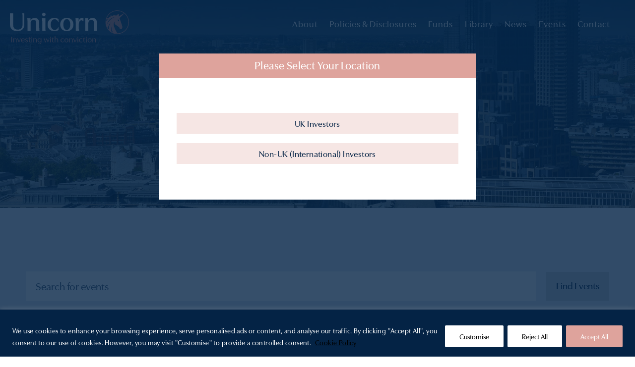

--- FILE ---
content_type: text/javascript
request_url: https://www.unicornam.com/wp-content/themes/Unicorn/js/owl.js?ver=ecae02eca8f9770d0ab59ec7c08dc5e2
body_size: 19774
content:
	/**
 * Owl Carousel v2.3.4
 * Copyright 2013-2018 David Deutsch
 * Licensed under: SEE LICENSE IN https://github.com/OwlCarousel2/OwlCarousel2/blob/master/LICENSE
 */
/**
 * Owl carousel
 * @version 2.3.4
 * @author Bartosz Wojciechowski
 * @author David Deutsch
 * @license The MIT License (MIT)
 * @todo Lazy Load Icon
 * @todo prevent animationend bubling
 * @todo itemsScaleUp
 * @todo Test Zepto
 * @todo stagePadding calculate wrong active classes
 */
;(function($, window, document, undefined) {

   /**
    * Creates a carousel.
    * @class The Owl Carousel.
    * @public
    * @param {HTMLElement|jQuery} element - The element to create the carousel for.
    * @param {Object} [options] - The options
    */
   function Owl(element, options) {

      /**
       * Current settings for the carousel.
       * @public
       */
      this.settings = null;

      /**
       * Current options set by the caller including defaults.
       * @public
       */
      this.options = $.extend({}, Owl.Defaults, options);

      /**
       * Plugin element.
       * @public
       */
      this.$element = $(element);

      /**
       * Proxied event handlers.
       * @protected
       */
      this._handlers = {};

      /**
       * References to the running plugins of this carousel.
       * @protected
       */
      this._plugins = {};

      /**
       * Currently suppressed events to prevent them from being retriggered.
       * @protected
       */
      this._supress = {};

      /**
       * Absolute current position.
       * @protected
       */
      this._current = null;

      /**
       * Animation speed in milliseconds.
       * @protected
       */
      this._speed = null;

      /**
       * Coordinates of all items in pixel.
       * @todo The name of this member is missleading.
       * @protected
       */
      this._coordinates = [];

      /**
       * Current breakpoint.
       * @todo Real media queries would be nice.
       * @protected
       */
      this._breakpoint = null;

      /**
       * Current width of the plugin element.
       */
      this._width = null;

      /**
       * All real items.
       * @protected
       */
      this._items = [];

      /**
       * All cloned items.
       * @protected
       */
      this._clones = [];

      /**
       * Merge values of all items.
       * @todo Maybe this could be part of a plugin.
       * @protected
       */
      this._mergers = [];

      /**
       * Widths of all items.
       */
      this._widths = [];

      /**
       * Invalidated parts within the update process.
       * @protected
       */
      this._invalidated = {};

      /**
       * Ordered list of workers for the update process.
       * @protected
       */
      this._pipe = [];

      /**
       * Current state information for the drag operation.
       * @todo #261
       * @protected
       */
      this._drag = {
         time: null,
         target: null,
         pointer: null,
         stage: {
            start: null,
            current: null
         },
         direction: null
      };

      /**
       * Current state information and their tags.
       * @type {Object}
       * @protected
       */
      this._states = {
         current: {},
         tags: {
            'initializing': [ 'busy' ],
            'animating': [ 'busy' ],
            'dragging': [ 'interacting' ]
         }
      };

      $.each([ 'onResize', 'onThrottledResize' ], $.proxy(function(i, handler) {
         this._handlers[handler] = $.proxy(this[handler], this);
      }, this));

      $.each(Owl.Plugins, $.proxy(function(key, plugin) {
         this._plugins[key.charAt(0).toLowerCase() + key.slice(1)]
            = new plugin(this);
      }, this));

      $.each(Owl.Workers, $.proxy(function(priority, worker) {
         this._pipe.push({
            'filter': worker.filter,
            'run': $.proxy(worker.run, this)
         });
      }, this));

      this.setup();
      this.initialize();
   }

   /**
    * Default options for the carousel.
    * @public
    */
   Owl.Defaults = {
      items: 3,
      loop: false,
      center: false,
      rewind: false,
      checkVisibility: true,

      mouseDrag: true,
      touchDrag: true,
      pullDrag: true,
      freeDrag: false,

      margin: 0,
      stagePadding: 0,

      merge: false,
      mergeFit: true,
      autoWidth: false,

      startPosition: 0,
      rtl: false,

      smartSpeed: 250,
      fluidSpeed: false,
      dragEndSpeed: false,

      responsive: {},
      responsiveRefreshRate: 200,
      responsiveBaseElement: window,

      fallbackEasing: 'swing',
      slideTransition: '',

      info: false,

      nestedItemSelector: false,
      itemElement: 'div',
      stageElement: 'div',

      refreshClass: 'owl-refresh',
      loadedClass: 'owl-loaded',
      loadingClass: 'owl-loading',
      rtlClass: 'owl-rtl',
      responsiveClass: 'owl-responsive',
      dragClass: 'owl-drag',
      itemClass: 'owl-item',
      stageClass: 'owl-stage',
      stageOuterClass: 'owl-stage-outer',
      grabClass: 'owl-grab'
   };

   /**
    * Enumeration for width.
    * @public
    * @readonly
    * @enum {String}
    */
   Owl.Width = {
      Default: 'default',
      Inner: 'inner',
      Outer: 'outer'
   };

   /**
    * Enumeration for types.
    * @public
    * @readonly
    * @enum {String}
    */
   Owl.Type = {
      Event: 'event',
      State: 'state'
   };

   /**
    * Contains all registered plugins.
    * @public
    */
   Owl.Plugins = {};

   /**
    * List of workers involved in the update process.
    */
   Owl.Workers = [ {
      filter: [ 'width', 'settings' ],
      run: function() {
         this._width = this.$element.width();
      }
   }, {
      filter: [ 'width', 'items', 'settings' ],
      run: function(cache) {
         cache.current = this._items && this._items[this.relative(this._current)];
      }
   }, {
      filter: [ 'items', 'settings' ],
      run: function() {
         this.$stage.children('.cloned').remove();
      }
   }, {
      filter: [ 'width', 'items', 'settings' ],
      run: function(cache) {
         var margin = this.settings.margin || '',
            grid = !this.settings.autoWidth,
            rtl = this.settings.rtl,
            css = {
               'width': 'auto',
               'margin-left': rtl ? margin : '',
               'margin-right': rtl ? '' : margin
            };

         !grid && this.$stage.children().css(css);

         cache.css = css;
      }
   }, {
      filter: [ 'width', 'items', 'settings' ],
      run: function(cache) {
         var width = (this.width() / this.settings.items).toFixed(3) - this.settings.margin,
            merge = null,
            iterator = this._items.length,
            grid = !this.settings.autoWidth,
            widths = [];

         cache.items = {
            merge: false,
            width: width
         };

         while (iterator--) {
            merge = this._mergers[iterator];
            merge = this.settings.mergeFit && Math.min(merge, this.settings.items) || merge;

            cache.items.merge = merge > 1 || cache.items.merge;

            widths[iterator] = !grid ? this._items[iterator].width() : width * merge;
         }

         this._widths = widths;
      }
   }, {
      filter: [ 'items', 'settings' ],
      run: function() {
         var clones = [],
            items = this._items,
            settings = this.settings,
            // TODO: Should be computed from number of min width items in stage
            view = Math.max(settings.items * 2, 4),
            size = Math.ceil(items.length / 2) * 2,
            repeat = settings.loop && items.length ? settings.rewind ? view : Math.max(view, size) : 0,
            append = '',
            prepend = '';

         repeat /= 2;

         while (repeat > 0) {
            // Switch to only using appended clones
            clones.push(this.normalize(clones.length / 2, true));
            append = append + items[clones[clones.length - 1]][0].outerHTML;
            clones.push(this.normalize(items.length - 1 - (clones.length - 1) / 2, true));
            prepend = items[clones[clones.length - 1]][0].outerHTML + prepend;
            repeat -= 1;
         }

         this._clones = clones;

         $(append).addClass('cloned').appendTo(this.$stage);
         $(prepend).addClass('cloned').prependTo(this.$stage);
      }
   }, {
      filter: [ 'width', 'items', 'settings' ],
      run: function() {
         var rtl = this.settings.rtl ? 1 : -1,
            size = this._clones.length + this._items.length,
            iterator = -1,
            previous = 0,
            current = 0,
            coordinates = [];

         while (++iterator < size) {
            previous = coordinates[iterator - 1] || 0;
            current = this._widths[this.relative(iterator)] + this.settings.margin;
            coordinates.push(previous + current * rtl);
         }

         this._coordinates = coordinates;
      }
   }, {
      filter: [ 'width', 'items', 'settings' ],
      run: function() {
         var padding = this.settings.stagePadding,
            coordinates = this._coordinates,
            css = {
               'width': Math.ceil(Math.abs(coordinates[coordinates.length - 1])) + padding * 2,
               'padding-left': padding || '',
               'padding-right': padding || ''
            };

         this.$stage.css(css);
      }
   }, {
      filter: [ 'width', 'items', 'settings' ],
      run: function(cache) {
         var iterator = this._coordinates.length,
            grid = !this.settings.autoWidth,
            items = this.$stage.children();

         if (grid && cache.items.merge) {
            while (iterator--) {
               cache.css.width = this._widths[this.relative(iterator)];
               items.eq(iterator).css(cache.css);
            }
         } else if (grid) {
            cache.css.width = cache.items.width;
            items.css(cache.css);
         }
      }
   }, {
      filter: [ 'items' ],
      run: function() {
         this._coordinates.length < 1 && this.$stage.removeAttr('style');
      }
   }, {
      filter: [ 'width', 'items', 'settings' ],
      run: function(cache) {
         cache.current = cache.current ? this.$stage.children().index(cache.current) : 0;
         cache.current = Math.max(this.minimum(), Math.min(this.maximum(), cache.current));
         this.reset(cache.current);
      }
   }, {
      filter: [ 'position' ],
      run: function() {
         this.animate(this.coordinates(this._current));
      }
   }, {
      filter: [ 'width', 'position', 'items', 'settings' ],
      run: function() {
         var rtl = this.settings.rtl ? 1 : -1,
            padding = this.settings.stagePadding * 2,
            begin = this.coordinates(this.current()) + padding,
            end = begin + this.width() * rtl,
            inner, outer, matches = [], i, n;

         for (i = 0, n = this._coordinates.length; i < n; i++) {
            inner = this._coordinates[i - 1] || 0;
            outer = Math.abs(this._coordinates[i]) + padding * rtl;

            if ((this.op(inner, '<=', begin) && (this.op(inner, '>', end)))
               || (this.op(outer, '<', begin) && this.op(outer, '>', end))) {
               matches.push(i);
            }
         }

         console.log(matches);

         console.log(this.$stage.children());

         this.$stage.children('.active').removeClass('active');
         this.$stage.children(':eq(' + matches.join('), :eq(') + ')').addClass('active');

         this.$stage.children('.center').removeClass('center');
         this.$stage.children('.first').removeClass('first');
         this.$stage.children('.last').removeClass('last');
         if (this.settings.center) {
            this.$stage.children().eq(this.current()).addClass('center');
            this.$stage.children().eq(this.current()-1).addClass('first');
            this.$stage.children().eq(this.current()+1).addClass('last');
         }
      }
   } ];

   /**
    * Create the stage DOM element
    */
   Owl.prototype.initializeStage = function() {
      this.$stage = this.$element.find('.' + this.settings.stageClass);

      // if the stage is already in the DOM, grab it and skip stage initialization
      if (this.$stage.length) {
         return;
      }

      this.$element.addClass(this.options.loadingClass);

      // create stage
      this.$stage = $('<' + this.settings.stageElement + '>', {
         "class": this.settings.stageClass
      }).wrap( $( '<div/>', {
         "class": this.settings.stageOuterClass
      }));

      // append stage
      this.$element.append(this.$stage.parent());
   };

   /**
    * Create item DOM elements
    */
   Owl.prototype.initializeItems = function() {
      var $items = this.$element.find('.owl-item');

      // if the items are already in the DOM, grab them and skip item initialization
      if ($items.length) {
         this._items = $items.get().map(function(item) {
            return $(item);
         });

         this._mergers = this._items.map(function() {
            return 1;
         });

         this.refresh();

         return;
      }

      // append content
      this.replace(this.$element.children().not(this.$stage.parent()));

      // check visibility
      if (this.isVisible()) {
         // update view
         this.refresh();
      } else {
         // invalidate width
         this.invalidate('width');
      }

      this.$element
         .removeClass(this.options.loadingClass)
         .addClass(this.options.loadedClass);
   };

   /**
    * Initializes the carousel.
    * @protected
    */
   Owl.prototype.initialize = function() {
      this.enter('initializing');
      this.trigger('initialize');

      this.$element.toggleClass(this.settings.rtlClass, this.settings.rtl);

      if (this.settings.autoWidth && !this.is('pre-loading')) {
         var imgs, nestedSelector, width;
         imgs = this.$element.find('img');
         nestedSelector = this.settings.nestedItemSelector ? '.' + this.settings.nestedItemSelector : undefined;
         width = this.$element.children(nestedSelector).width();

         if (imgs.length && width <= 0) {
            this.preloadAutoWidthImages(imgs);
         }
      }

      this.initializeStage();
      this.initializeItems();

      // register event handlers
      this.registerEventHandlers();

      this.leave('initializing');
      this.trigger('initialized');
   };

   /**
    * @returns {Boolean} visibility of $element
    *                    if you know the carousel will always be visible you can set `checkVisibility` to `false` to
    *                    prevent the expensive browser layout forced reflow the $element.is(':visible') does
    */
   Owl.prototype.isVisible = function() {
      return this.settings.checkVisibility
         ? this.$element.is(':visible')
         : true;
   };

   /**
    * Setups the current settings.
    * @todo Remove responsive classes. Why should adaptive designs be brought into IE8?
    * @todo Support for media queries by using `matchMedia` would be nice.
    * @public
    */
   Owl.prototype.setup = function() {
      var viewport = this.viewport(),
         overwrites = this.options.responsive,
         match = -1,
         settings = null;

      if (!overwrites) {
         settings = $.extend({}, this.options);
      } else {
         $.each(overwrites, function(breakpoint) {
            if (breakpoint <= viewport && breakpoint > match) {
               match = Number(breakpoint);
            }
         });

         settings = $.extend({}, this.options, overwrites[match]);
         if (typeof settings.stagePadding === 'function') {
            settings.stagePadding = settings.stagePadding();
         }
         delete settings.responsive;

         // responsive class
         if (settings.responsiveClass) {
            this.$element.attr('class',
               this.$element.attr('class').replace(new RegExp('(' + this.options.responsiveClass + '-)\\S+\\s', 'g'), '$1' + match)
            );
         }
      }

      this.trigger('change', { property: { name: 'settings', value: settings } });
      this._breakpoint = match;
      this.settings = settings;
      this.invalidate('settings');
      this.trigger('changed', { property: { name: 'settings', value: this.settings } });
   };

   /**
    * Updates option logic if necessery.
    * @protected
    */
   Owl.prototype.optionsLogic = function() {
      if (this.settings.autoWidth) {
         this.settings.stagePadding = false;
         this.settings.merge = false;
      }
   };

   /**
    * Prepares an item before add.
    * @todo Rename event parameter `content` to `item`.
    * @protected
    * @returns {jQuery|HTMLElement} - The item container.
    */
   Owl.prototype.prepare = function(item) {
      var event = this.trigger('prepare', { content: item });

      if (!event.data) {
         event.data = $('<' + this.settings.itemElement + '/>')
            .addClass(this.options.itemClass).append(item)
      }

      this.trigger('prepared', { content: event.data });

      return event.data;
   };

   /**
    * Updates the view.
    * @public
    */
   Owl.prototype.update = function() {
      var i = 0,
         n = this._pipe.length,
         filter = $.proxy(function(p) { return this[p] }, this._invalidated),
         cache = {};

      while (i < n) {
         if (this._invalidated.all || $.grep(this._pipe[i].filter, filter).length > 0) {
            this._pipe[i].run(cache);
         }
         i++;
      }

      this._invalidated = {};

      !this.is('valid') && this.enter('valid');
   };

   /**
    * Gets the width of the view.
    * @public
    * @param {Owl.Width} [dimension=Owl.Width.Default] - The dimension to return.
    * @returns {Number} - The width of the view in pixel.
    */
   Owl.prototype.width = function(dimension) {
      dimension = dimension || Owl.Width.Default;
      switch (dimension) {
         case Owl.Width.Inner:
         case Owl.Width.Outer:
            return this._width;
         default:
            return this._width - this.settings.stagePadding * 2 + this.settings.margin;
      }
   };

   /**
    * Refreshes the carousel primarily for adaptive purposes.
    * @public
    */
   Owl.prototype.refresh = function() {
      this.enter('refreshing');
      this.trigger('refresh');

      this.setup();

      this.optionsLogic();

      this.$element.addClass(this.options.refreshClass);

      this.update();

      this.$element.removeClass(this.options.refreshClass);

      this.leave('refreshing');
      this.trigger('refreshed');
   };

   /**
    * Checks window `resize` event.
    * @protected
    */
   Owl.prototype.onThrottledResize = function() {
      window.clearTimeout(this.resizeTimer);
      this.resizeTimer = window.setTimeout(this._handlers.onResize, this.settings.responsiveRefreshRate);
   };

   /**
    * Checks window `resize` event.
    * @protected
    */
   Owl.prototype.onResize = function() {
      if (!this._items.length) {
         return false;
      }

      if (this._width === this.$element.width()) {
         return false;
      }

      if (!this.isVisible()) {
         return false;
      }

      this.enter('resizing');

      if (this.trigger('resize').isDefaultPrevented()) {
         this.leave('resizing');
         return false;
      }

      this.invalidate('width');

      this.refresh();

      this.leave('resizing');
      this.trigger('resized');
   };

   /**
    * Registers event handlers.
    * @todo Check `msPointerEnabled`
    * @todo #261
    * @protected
    */
   Owl.prototype.registerEventHandlers = function() {
      if ($.support.transition) {
         this.$stage.on($.support.transition.end + '.owl.core', $.proxy(this.onTransitionEnd, this));
      }

      if (this.settings.responsive !== false) {
         this.on(window, 'resize', this._handlers.onThrottledResize);
      }

      if (this.settings.mouseDrag) {
         this.$element.addClass(this.options.dragClass);
         this.$stage.on('mousedown.owl.core', $.proxy(this.onDragStart, this));
         this.$stage.on('dragstart.owl.core selectstart.owl.core', function() { return false });
      }

      if (this.settings.touchDrag){
         this.$stage.on('touchstart.owl.core', $.proxy(this.onDragStart, this));
         this.$stage.on('touchcancel.owl.core', $.proxy(this.onDragEnd, this));
      }
   };

   /**
    * Handles `touchstart` and `mousedown` events.
    * @todo Horizontal swipe threshold as option
    * @todo #261
    * @protected
    * @param {Event} event - The event arguments.
    */
   Owl.prototype.onDragStart = function(event) {
      var stage = null;

      if (event.which === 3) {
         return;
      }

      if ($.support.transform) {
         stage = this.$stage.css('transform').replace(/.*\(|\)| /g, '').split(',');
         stage = {
            x: stage[stage.length === 16 ? 12 : 4],
            y: stage[stage.length === 16 ? 13 : 5]
         };
      } else {
         stage = this.$stage.position();
         stage = {
            x: this.settings.rtl ?
               stage.left + this.$stage.width() - this.width() + this.settings.margin :
               stage.left,
            y: stage.top
         };
      }

      if (this.is('animating')) {
         $.support.transform ? this.animate(stage.x) : this.$stage.stop()
         this.invalidate('position');
      }

      this.$element.toggleClass(this.options.grabClass, event.type === 'mousedown');

      this.speed(0);

      this._drag.time = new Date().getTime();
      this._drag.target = $(event.target);
      this._drag.stage.start = stage;
      this._drag.stage.current = stage;
      this._drag.pointer = this.pointer(event);

      $(document).on('mouseup.owl.core touchend.owl.core', $.proxy(this.onDragEnd, this));

      $(document).one('mousemove.owl.core touchmove.owl.core', $.proxy(function(event) {
         var delta = this.difference(this._drag.pointer, this.pointer(event));

         $(document).on('mousemove.owl.core touchmove.owl.core', $.proxy(this.onDragMove, this));

         if (Math.abs(delta.x) < Math.abs(delta.y) && this.is('valid')) {
            return;
         }

         event.preventDefault();

         this.enter('dragging');
         this.trigger('drag');
      }, this));
   };

   /**
    * Handles the `touchmove` and `mousemove` events.
    * @todo #261
    * @protected
    * @param {Event} event - The event arguments.
    */
   Owl.prototype.onDragMove = function(event) {
      var minimum = null,
         maximum = null,
         pull = null,
         delta = this.difference(this._drag.pointer, this.pointer(event)),
         stage = this.difference(this._drag.stage.start, delta);

      if (!this.is('dragging')) {
         return;
      }

      event.preventDefault();

      if (this.settings.loop) {
         minimum = this.coordinates(this.minimum());
         maximum = this.coordinates(this.maximum() + 1) - minimum;
         stage.x = (((stage.x - minimum) % maximum + maximum) % maximum) + minimum;
      } else {
         minimum = this.settings.rtl ? this.coordinates(this.maximum()) : this.coordinates(this.minimum());
         maximum = this.settings.rtl ? this.coordinates(this.minimum()) : this.coordinates(this.maximum());
         pull = this.settings.pullDrag ? -1 * delta.x / 5 : 0;
         stage.x = Math.max(Math.min(stage.x, minimum + pull), maximum + pull);
      }

      this._drag.stage.current = stage;

      this.animate(stage.x);
   };

   /**
    * Handles the `touchend` and `mouseup` events.
    * @todo #261
    * @todo Threshold for click event
    * @protected
    * @param {Event} event - The event arguments.
    */
   Owl.prototype.onDragEnd = function(event) {
      var delta = this.difference(this._drag.pointer, this.pointer(event)),
         stage = this._drag.stage.current,
         direction = delta.x > 0 ^ this.settings.rtl ? 'left' : 'right';

      $(document).off('.owl.core');

      this.$element.removeClass(this.options.grabClass);

      if (delta.x !== 0 && this.is('dragging') || !this.is('valid')) {
         this.speed(this.settings.dragEndSpeed || this.settings.smartSpeed);
         this.current(this.closest(stage.x, delta.x !== 0 ? direction : this._drag.direction));
         this.invalidate('position');
         this.update();

         this._drag.direction = direction;

         if (Math.abs(delta.x) > 3 || new Date().getTime() - this._drag.time > 300) {
            this._drag.target.one('click.owl.core', function() { return false; });
         }
      }

      if (!this.is('dragging')) {
         return;
      }

      this.leave('dragging');
      this.trigger('dragged');
   };

   /**
    * Gets absolute position of the closest item for a coordinate.
    * @todo Setting `freeDrag` makes `closest` not reusable. See #165.
    * @protected
    * @param {Number} coordinate - The coordinate in pixel.
    * @param {String} direction - The direction to check for the closest item. Ether `left` or `right`.
    * @return {Number} - The absolute position of the closest item.
    */
   Owl.prototype.closest = function(coordinate, direction) {
      var position = -1,
         pull = 30,
         width = this.width(),
         coordinates = this.coordinates();

      if (!this.settings.freeDrag) {
         // check closest item
         $.each(coordinates, $.proxy(function(index, value) {
            // on a left pull, check on current index
            if (direction === 'left' && coordinate > value - pull && coordinate < value + pull) {
               position = index;
            // on a right pull, check on previous index
            // to do so, subtract width from value and set position = index + 1
            } else if (direction === 'right' && coordinate > value - width - pull && coordinate < value - width + pull) {
               position = index + 1;
            } else if (this.op(coordinate, '<', value)
               && this.op(coordinate, '>', coordinates[index + 1] !== undefined ? coordinates[index + 1] : value - width)) {
               position = direction === 'left' ? index + 1 : index;
            }
            return position === -1;
         }, this));
      }

      if (!this.settings.loop) {
         // non loop boundries
         if (this.op(coordinate, '>', coordinates[this.minimum()])) {
            position = coordinate = this.minimum();
         } else if (this.op(coordinate, '<', coordinates[this.maximum()])) {
            position = coordinate = this.maximum();
         }
      }

      return position;
   };

   /**
    * Animates the stage.
    * @todo #270
    * @public
    * @param {Number} coordinate - The coordinate in pixels.
    */
   Owl.prototype.animate = function(coordinate) {
      var animate = this.speed() > 0;

      this.is('animating') && this.onTransitionEnd();

      if (animate) {
         this.enter('animating');
         this.trigger('translate');
      }

      if ($.support.transform3d && $.support.transition) {
         this.$stage.css({
            transform: 'translate3d(' + coordinate + 'px,0px,0px)',
            transition: (this.speed() / 1000) + 's' + (
               this.settings.slideTransition ? ' ' + this.settings.slideTransition : ''
            )
         });
      } else if (animate) {
         this.$stage.animate({
            left: coordinate + 'px'
         }, this.speed(), this.settings.fallbackEasing, $.proxy(this.onTransitionEnd, this));
      } else {
         this.$stage.css({
            left: coordinate + 'px'
         });
      }
   };

   /**
    * Checks whether the carousel is in a specific state or not.
    * @param {String} state - The state to check.
    * @returns {Boolean} - The flag which indicates if the carousel is busy.
    */
   Owl.prototype.is = function(state) {
      return this._states.current[state] && this._states.current[state] > 0;
   };

   /**
    * Sets the absolute position of the current item.
    * @public
    * @param {Number} [position] - The new absolute position or nothing to leave it unchanged.
    * @returns {Number} - The absolute position of the current item.
    */
   Owl.prototype.current = function(position) {
      if (position === undefined) {
         return this._current;
      }

      if (this._items.length === 0) {
         return undefined;
      }

      position = this.normalize(position);

      if (this._current !== position) {
         var event = this.trigger('change', { property: { name: 'position', value: position } });

         if (event.data !== undefined) {
            position = this.normalize(event.data);
         }

         this._current = position;

         this.invalidate('position');

         this.trigger('changed', { property: { name: 'position', value: this._current } });
      }

      return this._current;
   };

   /**
    * Invalidates the given part of the update routine.
    * @param {String} [part] - The part to invalidate.
    * @returns {Array.<String>} - The invalidated parts.
    */
   Owl.prototype.invalidate = function(part) {
      if ($.type(part) === 'string') {
         this._invalidated[part] = true;
         this.is('valid') && this.leave('valid');
      }
      return $.map(this._invalidated, function(v, i) { return i });
   };

   /**
    * Resets the absolute position of the current item.
    * @public
    * @param {Number} position - The absolute position of the new item.
    */
   Owl.prototype.reset = function(position) {
      position = this.normalize(position);

      if (position === undefined) {
         return;
      }

      this._speed = 0;
      this._current = position;

      this.suppress([ 'translate', 'translated' ]);

      this.animate(this.coordinates(position));

      this.release([ 'translate', 'translated' ]);
   };

   /**
    * Normalizes an absolute or a relative position of an item.
    * @public
    * @param {Number} position - The absolute or relative position to normalize.
    * @param {Boolean} [relative=false] - Whether the given position is relative or not.
    * @returns {Number} - The normalized position.
    */
   Owl.prototype.normalize = function(position, relative) {
      var n = this._items.length,
         m = relative ? 0 : this._clones.length;

      if (!this.isNumeric(position) || n < 1) {
         position = undefined;
      } else if (position < 0 || position >= n + m) {
         position = ((position - m / 2) % n + n) % n + m / 2;
      }

      return position;
   };

   /**
    * Converts an absolute position of an item into a relative one.
    * @public
    * @param {Number} position - The absolute position to convert.
    * @returns {Number} - The converted position.
    */
   Owl.prototype.relative = function(position) {
      position -= this._clones.length / 2;
      return this.normalize(position, true);
   };

   /**
    * Gets the maximum position for the current item.
    * @public
    * @param {Boolean} [relative=false] - Whether to return an absolute position or a relative position.
    * @returns {Number}
    */
   Owl.prototype.maximum = function(relative) {
      var settings = this.settings,
         maximum = this._coordinates.length,
         iterator,
         reciprocalItemsWidth,
         elementWidth;

      if (settings.loop) {
         maximum = this._clones.length / 2 + this._items.length - 1;
      } else if (settings.autoWidth || settings.merge) {
         iterator = this._items.length;
         if (iterator) {
            reciprocalItemsWidth = this._items[--iterator].width();
            elementWidth = this.$element.width();
            while (iterator--) {
               reciprocalItemsWidth += this._items[iterator].width() + this.settings.margin;
               if (reciprocalItemsWidth > elementWidth) {
                  break;
               }
            }
         }
         maximum = iterator + 1;
      } else if (settings.center) {
         maximum = this._items.length - 1;
      } else {
         maximum = this._items.length - settings.items;
      }

      if (relative) {
         maximum -= this._clones.length / 2;
      }

      return Math.max(maximum, 0);
   };

   /**
    * Gets the minimum position for the current item.
    * @public
    * @param {Boolean} [relative=false] - Whether to return an absolute position or a relative position.
    * @returns {Number}
    */
   Owl.prototype.minimum = function(relative) {
      return relative ? 0 : this._clones.length / 2;
   };

   /**
    * Gets an item at the specified relative position.
    * @public
    * @param {Number} [position] - The relative position of the item.
    * @return {jQuery|Array.<jQuery>} - The item at the given position or all items if no position was given.
    */
   Owl.prototype.items = function(position) {
      if (position === undefined) {
         return this._items.slice();
      }

      position = this.normalize(position, true);
      return this._items[position];
   };

   /**
    * Gets an item at the specified relative position.
    * @public
    * @param {Number} [position] - The relative position of the item.
    * @return {jQuery|Array.<jQuery>} - The item at the given position or all items if no position was given.
    */
   Owl.prototype.mergers = function(position) {
      if (position === undefined) {
         return this._mergers.slice();
      }

      position = this.normalize(position, true);
      return this._mergers[position];
   };

   /**
    * Gets the absolute positions of clones for an item.
    * @public
    * @param {Number} [position] - The relative position of the item.
    * @returns {Array.<Number>} - The absolute positions of clones for the item or all if no position was given.
    */
   Owl.prototype.clones = function(position) {
      var odd = this._clones.length / 2,
         even = odd + this._items.length,
         map = function(index) { return index % 2 === 0 ? even + index / 2 : odd - (index + 1) / 2 };

      if (position === undefined) {
         return $.map(this._clones, function(v, i) { return map(i) });
      }

      return $.map(this._clones, function(v, i) { return v === position ? map(i) : null });
   };

   /**
    * Sets the current animation speed.
    * @public
    * @param {Number} [speed] - The animation speed in milliseconds or nothing to leave it unchanged.
    * @returns {Number} - The current animation speed in milliseconds.
    */
   Owl.prototype.speed = function(speed) {
      if (speed !== undefined) {
         this._speed = speed;
      }

      return this._speed;
   };

   /**
    * Gets the coordinate of an item.
    * @todo The name of this method is missleanding.
    * @public
    * @param {Number} position - The absolute position of the item within `minimum()` and `maximum()`.
    * @returns {Number|Array.<Number>} - The coordinate of the item in pixel or all coordinates.
    */
   Owl.prototype.coordinates = function(position) {
      var multiplier = 1,
         newPosition = position - 1,
         coordinate;

      if (position === undefined) {
         return $.map(this._coordinates, $.proxy(function(coordinate, index) {
            return this.coordinates(index);
         }, this));
      }

      if (this.settings.center) {
         if (this.settings.rtl) {
            multiplier = -1;
            newPosition = position + 1;
         }

         coordinate = this._coordinates[position];
         coordinate += (this.width() - coordinate + (this._coordinates[newPosition] || 0)) / 2 * multiplier;
      } else {
         coordinate = this._coordinates[newPosition] || 0;
      }

      coordinate = Math.ceil(coordinate);

      return coordinate;
   };

   /**
    * Calculates the speed for a translation.
    * @protected
    * @param {Number} from - The absolute position of the start item.
    * @param {Number} to - The absolute position of the target item.
    * @param {Number} [factor=undefined] - The time factor in milliseconds.
    * @returns {Number} - The time in milliseconds for the translation.
    */
   Owl.prototype.duration = function(from, to, factor) {
      if (factor === 0) {
         return 0;
      }

      return Math.min(Math.max(Math.abs(to - from), 1), 6) * Math.abs((factor || this.settings.smartSpeed));
   };

   /**
    * Slides to the specified item.
    * @public
    * @param {Number} position - The position of the item.
    * @param {Number} [speed] - The time in milliseconds for the transition.
    */
   Owl.prototype.to = function(position, speed) {
      var current = this.current(),
         revert = null,
         distance = position - this.relative(current),
         direction = (distance > 0) - (distance < 0),
         items = this._items.length,
         minimum = this.minimum(),
         maximum = this.maximum();

      if (this.settings.loop) {
         if (!this.settings.rewind && Math.abs(distance) > items / 2) {
            distance += direction * -1 * items;
         }

         position = current + distance;
         revert = ((position - minimum) % items + items) % items + minimum;

         if (revert !== position && revert - distance <= maximum && revert - distance > 0) {
            current = revert - distance;
            position = revert;
            this.reset(current);
         }
      } else if (this.settings.rewind) {
         maximum += 1;
         position = (position % maximum + maximum) % maximum;
      } else {
         position = Math.max(minimum, Math.min(maximum, position));
      }

      this.speed(this.duration(current, position, speed));
      this.current(position);

      if (this.isVisible()) {
         this.update();
      }
   };

   /**
    * Slides to the next item.
    * @public
    * @param {Number} [speed] - The time in milliseconds for the transition.
    */
   Owl.prototype.next = function(speed) {
      speed = speed || false;
      this.to(this.relative(this.current()) + 1, speed);
   };

   /**
    * Slides to the previous item.
    * @public
    * @param {Number} [speed] - The time in milliseconds for the transition.
    */
   Owl.prototype.prev = function(speed) {
      speed = speed || false;
      this.to(this.relative(this.current()) - 1, speed);
   };

   /**
    * Handles the end of an animation.
    * @protected
    * @param {Event} event - The event arguments.
    */
   Owl.prototype.onTransitionEnd = function(event) {

      // if css2 animation then event object is undefined
      if (event !== undefined) {
         event.stopPropagation();

         // Catch only owl-stage transitionEnd event
         if ((event.target || event.srcElement || event.originalTarget) !== this.$stage.get(0)) {
            return false;
         }
      }

      this.leave('animating');
      this.trigger('translated');
   };

   /**
    * Gets viewport width.
    * @protected
    * @return {Number} - The width in pixel.
    */
   Owl.prototype.viewport = function() {
      var width;
      if (this.options.responsiveBaseElement !== window) {
         width = $(this.options.responsiveBaseElement).width();
      } else if (window.innerWidth) {
         width = window.innerWidth;
      } else if (document.documentElement && document.documentElement.clientWidth) {
         width = document.documentElement.clientWidth;
      } else {
         console.warn('Can not detect viewport width.');
      }
      return width;
   };

   /**
    * Replaces the current content.
    * @public
    * @param {HTMLElement|jQuery|String} content - The new content.
    */
   Owl.prototype.replace = function(content) {
      this.$stage.empty();
      this._items = [];

      if (content) {
         content = (content instanceof jQuery) ? content : $(content);
      }

      if (this.settings.nestedItemSelector) {
         content = content.find('.' + this.settings.nestedItemSelector);
      }

      content.filter(function() {
         return this.nodeType === 1;
      }).each($.proxy(function(index, item) {
         item = this.prepare(item);
         this.$stage.append(item);
         this._items.push(item);
         this._mergers.push(item.find('[data-merge]').addBack('[data-merge]').attr('data-merge') * 1 || 1);
      }, this));

      this.reset(this.isNumeric(this.settings.startPosition) ? this.settings.startPosition : 0);

      this.invalidate('items');
   };

   /**
    * Adds an item.
    * @todo Use `item` instead of `content` for the event arguments.
    * @public
    * @param {HTMLElement|jQuery|String} content - The item content to add.
    * @param {Number} [position] - The relative position at which to insert the item otherwise the item will be added to the end.
    */
   Owl.prototype.add = function(content, position) {
      var current = this.relative(this._current);

      position = position === undefined ? this._items.length : this.normalize(position, true);
      content = content instanceof jQuery ? content : $(content);

      this.trigger('add', { content: content, position: position });

      content = this.prepare(content);

      if (this._items.length === 0 || position === this._items.length) {
         this._items.length === 0 && this.$stage.append(content);
         this._items.length !== 0 && this._items[position - 1].after(content);
         this._items.push(content);
         this._mergers.push(content.find('[data-merge]').addBack('[data-merge]').attr('data-merge') * 1 || 1);
      } else {
         this._items[position].before(content);
         this._items.splice(position, 0, content);
         this._mergers.splice(position, 0, content.find('[data-merge]').addBack('[data-merge]').attr('data-merge') * 1 || 1);
      }

      this._items[current] && this.reset(this._items[current].index());

      this.invalidate('items');

      this.trigger('added', { content: content, position: position });
   };

   /**
    * Removes an item by its position.
    * @todo Use `item` instead of `content` for the event arguments.
    * @public
    * @param {Number} position - The relative position of the item to remove.
    */
   Owl.prototype.remove = function(position) {
      position = this.normalize(position, true);

      if (position === undefined) {
         return;
      }

      this.trigger('remove', { content: this._items[position], position: position });

      this._items[position].remove();
      this._items.splice(position, 1);
      this._mergers.splice(position, 1);

      this.invalidate('items');

      this.trigger('removed', { content: null, position: position });
   };

   /**
    * Preloads images with auto width.
    * @todo Replace by a more generic approach
    * @protected
    */
   Owl.prototype.preloadAutoWidthImages = function(images) {
      images.each($.proxy(function(i, element) {
         this.enter('pre-loading');
         element = $(element);
         $(new Image()).one('load', $.proxy(function(e) {
            element.attr('src', e.target.src);
            element.css('opacity', 1);
            this.leave('pre-loading');
            !this.is('pre-loading') && !this.is('initializing') && this.refresh();
         }, this)).attr('src', element.attr('src') || element.attr('data-src') || element.attr('data-src-retina'));
      }, this));
   };

   /**
    * Destroys the carousel.
    * @public
    */
   Owl.prototype.destroy = function() {

      this.$element.off('.owl.core');
      this.$stage.off('.owl.core');
      $(document).off('.owl.core');

      if (this.settings.responsive !== false) {
         window.clearTimeout(this.resizeTimer);
         this.off(window, 'resize', this._handlers.onThrottledResize);
      }

      for (var i in this._plugins) {
         this._plugins[i].destroy();
      }

      this.$stage.children('.cloned').remove();

      this.$stage.unwrap();
      this.$stage.children().contents().unwrap();
      this.$stage.children().unwrap();
      this.$stage.remove();
      this.$element
         .removeClass(this.options.refreshClass)
         .removeClass(this.options.loadingClass)
         .removeClass(this.options.loadedClass)
         .removeClass(this.options.rtlClass)
         .removeClass(this.options.dragClass)
         .removeClass(this.options.grabClass)
         .attr('class', this.$element.attr('class').replace(new RegExp(this.options.responsiveClass + '-\\S+\\s', 'g'), ''))
         .removeData('owl.carousel');
   };

   /**
    * Operators to calculate right-to-left and left-to-right.
    * @protected
    * @param {Number} [a] - The left side operand.
    * @param {String} [o] - The operator.
    * @param {Number} [b] - The right side operand.
    */
   Owl.prototype.op = function(a, o, b) {
      var rtl = this.settings.rtl;
      switch (o) {
         case '<':
            return rtl ? a > b : a < b;
         case '>':
            return rtl ? a < b : a > b;
         case '>=':
            return rtl ? a <= b : a >= b;
         case '<=':
            return rtl ? a >= b : a <= b;
         default:
            break;
      }
   };

   /**
    * Attaches to an internal event.
    * @protected
    * @param {HTMLElement} element - The event source.
    * @param {String} event - The event name.
    * @param {Function} listener - The event handler to attach.
    * @param {Boolean} capture - Wether the event should be handled at the capturing phase or not.
    */
   Owl.prototype.on = function(element, event, listener, capture) {
      if (element.addEventListener) {
         element.addEventListener(event, listener, capture);
      } else if (element.attachEvent) {
         element.attachEvent('on' + event, listener);
      }
   };

   /**
    * Detaches from an internal event.
    * @protected
    * @param {HTMLElement} element - The event source.
    * @param {String} event - The event name.
    * @param {Function} listener - The attached event handler to detach.
    * @param {Boolean} capture - Wether the attached event handler was registered as a capturing listener or not.
    */
   Owl.prototype.off = function(element, event, listener, capture) {
      if (element.removeEventListener) {
         element.removeEventListener(event, listener, capture);
      } else if (element.detachEvent) {
         element.detachEvent('on' + event, listener);
      }
   };

   /**
    * Triggers a public event.
    * @todo Remove `status`, `relatedTarget` should be used instead.
    * @protected
    * @param {String} name - The event name.
    * @param {*} [data=null] - The event data.
    * @param {String} [namespace=carousel] - The event namespace.
    * @param {String} [state] - The state which is associated with the event.
    * @param {Boolean} [enter=false] - Indicates if the call enters the specified state or not.
    * @returns {Event} - The event arguments.
    */
   Owl.prototype.trigger = function(name, data, namespace, state, enter) {
      var status = {
         item: { count: this._items.length, index: this.current() }
      }, handler = $.camelCase(
         $.grep([ 'on', name, namespace ], function(v) { return v })
            .join('-').toLowerCase()
      ), event = $.Event(
         [ name, 'owl', namespace || 'carousel' ].join('.').toLowerCase(),
         $.extend({ relatedTarget: this }, status, data)
      );

      if (!this._supress[name]) {
         $.each(this._plugins, function(name, plugin) {
            if (plugin.onTrigger) {
               plugin.onTrigger(event);
            }
         });

         this.register({ type: Owl.Type.Event, name: name });
         this.$element.trigger(event);

         if (this.settings && typeof this.settings[handler] === 'function') {
            this.settings[handler].call(this, event);
         }
      }

      return event;
   };

   /**
    * Enters a state.
    * @param name - The state name.
    */
   Owl.prototype.enter = function(name) {
      $.each([ name ].concat(this._states.tags[name] || []), $.proxy(function(i, name) {
         if (this._states.current[name] === undefined) {
            this._states.current[name] = 0;
         }

         this._states.current[name]++;
      }, this));
   };

   /**
    * Leaves a state.
    * @param name - The state name.
    */
   Owl.prototype.leave = function(name) {
      $.each([ name ].concat(this._states.tags[name] || []), $.proxy(function(i, name) {
         this._states.current[name]--;
      }, this));
   };

   /**
    * Registers an event or state.
    * @public
    * @param {Object} object - The event or state to register.
    */
   Owl.prototype.register = function(object) {
      if (object.type === Owl.Type.Event) {
         if (!$.event.special[object.name]) {
            $.event.special[object.name] = {};
         }

         if (!$.event.special[object.name].owl) {
            var _default = $.event.special[object.name]._default;
            $.event.special[object.name]._default = function(e) {
               if (_default && _default.apply && (!e.namespace || e.namespace.indexOf('owl') === -1)) {
                  return _default.apply(this, arguments);
               }
               return e.namespace && e.namespace.indexOf('owl') > -1;
            };
            $.event.special[object.name].owl = true;
         }
      } else if (object.type === Owl.Type.State) {
         if (!this._states.tags[object.name]) {
            this._states.tags[object.name] = object.tags;
         } else {
            this._states.tags[object.name] = this._states.tags[object.name].concat(object.tags);
         }

         this._states.tags[object.name] = $.grep(this._states.tags[object.name], $.proxy(function(tag, i) {
            return $.inArray(tag, this._states.tags[object.name]) === i;
         }, this));
      }
   };

   /**
    * Suppresses events.
    * @protected
    * @param {Array.<String>} events - The events to suppress.
    */
   Owl.prototype.suppress = function(events) {
      $.each(events, $.proxy(function(index, event) {
         this._supress[event] = true;
      }, this));
   };

   /**
    * Releases suppressed events.
    * @protected
    * @param {Array.<String>} events - The events to release.
    */
   Owl.prototype.release = function(events) {
      $.each(events, $.proxy(function(index, event) {
         delete this._supress[event];
      }, this));
   };

   /**
    * Gets unified pointer coordinates from event.
    * @todo #261
    * @protected
    * @param {Event} - The `mousedown` or `touchstart` event.
    * @returns {Object} - Contains `x` and `y` coordinates of current pointer position.
    */
   Owl.prototype.pointer = function(event) {
      var result = { x: null, y: null };

      event = event.originalEvent || event || window.event;

      event = event.touches && event.touches.length ?
         event.touches[0] : event.changedTouches && event.changedTouches.length ?
            event.changedTouches[0] : event;

      if (event.pageX) {
         result.x = event.pageX;
         result.y = event.pageY;
      } else {
         result.x = event.clientX;
         result.y = event.clientY;
      }

      return result;
   };

   /**
    * Determines if the input is a Number or something that can be coerced to a Number
    * @protected
    * @param {Number|String|Object|Array|Boolean|RegExp|Function|Symbol} - The input to be tested
    * @returns {Boolean} - An indication if the input is a Number or can be coerced to a Number
    */
   Owl.prototype.isNumeric = function(number) {
      return !isNaN(parseFloat(number));
   };

   /**
    * Gets the difference of two vectors.
    * @todo #261
    * @protected
    * @param {Object} - The first vector.
    * @param {Object} - The second vector.
    * @returns {Object} - The difference.
    */
   Owl.prototype.difference = function(first, second) {
      return {
         x: first.x - second.x,
         y: first.y - second.y
      };
   };

   /**
    * The jQuery Plugin for the Owl Carousel
    * @todo Navigation plugin `next` and `prev`
    * @public
    */
   $.fn.owlCarousel = function(option) {
      var args = Array.prototype.slice.call(arguments, 1);

      return this.each(function() {
         var $this = $(this),
            data = $this.data('owl.carousel');

         if (!data) {
            data = new Owl(this, typeof option == 'object' && option);
            $this.data('owl.carousel', data);

            $.each([
               'next', 'prev', 'to', 'destroy', 'refresh', 'replace', 'add', 'remove'
            ], function(i, event) {
               data.register({ type: Owl.Type.Event, name: event });
               data.$element.on(event + '.owl.carousel.core', $.proxy(function(e) {
                  if (e.namespace && e.relatedTarget !== this) {
                     this.suppress([ event ]);
                     data[event].apply(this, [].slice.call(arguments, 1));
                     this.release([ event ]);
                  }
               }, data));
            });
         }

         if (typeof option == 'string' && option.charAt(0) !== '_') {
            data[option].apply(data, args);
         }
      });
   };

   /**
    * The constructor for the jQuery Plugin
    * @public
    */
   $.fn.owlCarousel.Constructor = Owl;

})(window.Zepto || window.jQuery, window, document);

/**
 * AutoRefresh Plugin
 * @version 2.3.4
 * @author Artus Kolanowski
 * @author David Deutsch
 * @license The MIT License (MIT)
 */
;(function($, window, document, undefined) {

   /**
    * Creates the auto refresh plugin.
    * @class The Auto Refresh Plugin
    * @param {Owl} carousel - The Owl Carousel
    */
   var AutoRefresh = function(carousel) {
      /**
       * Reference to the core.
       * @protected
       * @type {Owl}
       */
      this._core = carousel;

      /**
       * Refresh interval.
       * @protected
       * @type {number}
       */
      this._interval = null;

      /**
       * Whether the element is currently visible or not.
       * @protected
       * @type {Boolean}
       */
      this._visible = null;

      /**
       * All event handlers.
       * @protected
       * @type {Object}
       */
      this._handlers = {
         'initialized.owl.carousel': $.proxy(function(e) {
            if (e.namespace && this._core.settings.autoRefresh) {
               this.watch();
            }
         }, this)
      };

      // set default options
      this._core.options = $.extend({}, AutoRefresh.Defaults, this._core.options);

      // register event handlers
      this._core.$element.on(this._handlers);
   };

   /**
    * Default options.
    * @public
    */
   AutoRefresh.Defaults = {
      autoRefresh: true,
      autoRefreshInterval: 500
   };

   /**
    * Watches the element.
    */
   AutoRefresh.prototype.watch = function() {
      if (this._interval) {
         return;
      }

      this._visible = this._core.isVisible();
      this._interval = window.setInterval($.proxy(this.refresh, this), this._core.settings.autoRefreshInterval);
   };

   /**
    * Refreshes the element.
    */
   AutoRefresh.prototype.refresh = function() {
      if (this._core.isVisible() === this._visible) {
         return;
      }

      this._visible = !this._visible;

      this._core.$element.toggleClass('owl-hidden', !this._visible);

      this._visible && (this._core.invalidate('width') && this._core.refresh());
   };

   /**
    * Destroys the plugin.
    */
   AutoRefresh.prototype.destroy = function() {
      var handler, property;

      window.clearInterval(this._interval);

      for (handler in this._handlers) {
         this._core.$element.off(handler, this._handlers[handler]);
      }
      for (property in Object.getOwnPropertyNames(this)) {
         typeof this[property] != 'function' && (this[property] = null);
      }
   };

   $.fn.owlCarousel.Constructor.Plugins.AutoRefresh = AutoRefresh;

})(window.Zepto || window.jQuery, window, document);

/**
 * Lazy Plugin
 * @version 2.3.4
 * @author Bartosz Wojciechowski
 * @author David Deutsch
 * @license The MIT License (MIT)
 */
;(function($, window, document, undefined) {

   /**
    * Creates the lazy plugin.
    * @class The Lazy Plugin
    * @param {Owl} carousel - The Owl Carousel
    */
   var Lazy = function(carousel) {

      /**
       * Reference to the core.
       * @protected
       * @type {Owl}
       */
      this._core = carousel;

      /**
       * Already loaded items.
       * @protected
       * @type {Array.<jQuery>}
       */
      this._loaded = [];

      /**
       * Event handlers.
       * @protected
       * @type {Object}
       */
      this._handlers = {
         'initialized.owl.carousel change.owl.carousel resized.owl.carousel': $.proxy(function(e) {
            if (!e.namespace) {
               return;
            }

            if (!this._core.settings || !this._core.settings.lazyLoad) {
               return;
            }

            if ((e.property && e.property.name == 'position') || e.type == 'initialized') {
               var settings = this._core.settings,
                  n = (settings.center && Math.ceil(settings.items / 2) || settings.items),
                  i = ((settings.center && n * -1) || 0),
                  position = (e.property && e.property.value !== undefined ? e.property.value : this._core.current()) + i,
                  clones = this._core.clones().length,
                  load = $.proxy(function(i, v) { this.load(v) }, this);
               //TODO: Need documentation for this new option
               if (settings.lazyLoadEager > 0) {
                  n += settings.lazyLoadEager;
                  // If the carousel is looping also preload images that are to the "left"
                  if (settings.loop) {
              position -= settings.lazyLoadEager;
              n++;
            }
               }

               while (i++ < n) {
                  this.load(clones / 2 + this._core.relative(position));
                  clones && $.each(this._core.clones(this._core.relative(position)), load);
                  position++;
               }
            }
         }, this)
      };

      // set the default options
      this._core.options = $.extend({}, Lazy.Defaults, this._core.options);

      // register event handler
      this._core.$element.on(this._handlers);
   };

   /**
    * Default options.
    * @public
    */
   Lazy.Defaults = {
      lazyLoad: false,
      lazyLoadEager: 0
   };

   /**
    * Loads all resources of an item at the specified position.
    * @param {Number} position - The absolute position of the item.
    * @protected
    */
   Lazy.prototype.load = function(position) {
      var $item = this._core.$stage.children().eq(position),
         $elements = $item && $item.find('.owl-lazy');

      if (!$elements || $.inArray($item.get(0), this._loaded) > -1) {
         return;
      }

      $elements.each($.proxy(function(index, element) {
         var $element = $(element), image,
                url = (window.devicePixelRatio > 1 && $element.attr('data-src-retina')) || $element.attr('data-src') || $element.attr('data-srcset');

         this._core.trigger('load', { element: $element, url: url }, 'lazy');

         if ($element.is('img')) {
            $element.one('load.owl.lazy', $.proxy(function() {
               $element.css('opacity', 1);
               this._core.trigger('loaded', { element: $element, url: url }, 'lazy');
            }, this)).attr('src', url);
            } else if ($element.is('source')) {
                $element.one('load.owl.lazy', $.proxy(function() {
                    this._core.trigger('loaded', { element: $element, url: url }, 'lazy');
                }, this)).attr('srcset', url);
         } else {
            image = new Image();
            image.onload = $.proxy(function() {
               $element.css({
                  'background-image': 'url("' + url + '")',
                  'opacity': '1'
               });
               this._core.trigger('loaded', { element: $element, url: url }, 'lazy');
            }, this);
            image.src = url;
         }
      }, this));

      this._loaded.push($item.get(0));
   };

   /**
    * Destroys the plugin.
    * @public
    */
   Lazy.prototype.destroy = function() {
      var handler, property;

      for (handler in this.handlers) {
         this._core.$element.off(handler, this.handlers[handler]);
      }
      for (property in Object.getOwnPropertyNames(this)) {
         typeof this[property] != 'function' && (this[property] = null);
      }
   };

   $.fn.owlCarousel.Constructor.Plugins.Lazy = Lazy;

})(window.Zepto || window.jQuery, window, document);

/**
 * AutoHeight Plugin
 * @version 2.3.4
 * @author Bartosz Wojciechowski
 * @author David Deutsch
 * @license The MIT License (MIT)
 */
;(function($, window, document, undefined) {

   /**
    * Creates the auto height plugin.
    * @class The Auto Height Plugin
    * @param {Owl} carousel - The Owl Carousel
    */
   var AutoHeight = function(carousel) {
      /**
       * Reference to the core.
       * @protected
       * @type {Owl}
       */
      this._core = carousel;

      this._previousHeight = null;

      /**
       * All event handlers.
       * @protected
       * @type {Object}
       */
      this._handlers = {
         'initialized.owl.carousel refreshed.owl.carousel': $.proxy(function(e) {
            if (e.namespace && this._core.settings.autoHeight) {
               this.update();
            }
         }, this),
         'changed.owl.carousel': $.proxy(function(e) {
            if (e.namespace && this._core.settings.autoHeight && e.property.name === 'position'){
               this.update();
            }
         }, this),
         'loaded.owl.lazy': $.proxy(function(e) {
            if (e.namespace && this._core.settings.autoHeight
               && e.element.closest('.' + this._core.settings.itemClass).index() === this._core.current()) {
               this.update();
            }
         }, this)
      };

      // set default options
      this._core.options = $.extend({}, AutoHeight.Defaults, this._core.options);

      // register event handlers
      this._core.$element.on(this._handlers);
      this._intervalId = null;
      var refThis = this;

      // These changes have been taken from a PR by gavrochelegnou proposed in #1575
      // and have been made compatible with the latest jQuery version
      $(window).on('load', function() {
         if (refThis._core.settings.autoHeight) {
            refThis.update();
         }
      });

      // Autoresize the height of the carousel when window is resized
      // When carousel has images, the height is dependent on the width
      // and should also change on resize
      $(window).resize(function() {
         if (refThis._core.settings.autoHeight) {
            if (refThis._intervalId != null) {
               clearTimeout(refThis._intervalId);
            }

            refThis._intervalId = setTimeout(function() {
               refThis.update();
            }, 250);
         }
      });

   };

   /**
    * Default options.
    * @public
    */
   AutoHeight.Defaults = {
      autoHeight: false,
      autoHeightClass: 'owl-height'
   };

   /**
    * Updates the view.
    */
   AutoHeight.prototype.update = function() {
      var start = this._core._current,
         end = start + this._core.settings.items,
         lazyLoadEnabled = this._core.settings.lazyLoad,
         visible = this._core.$stage.children().toArray().slice(start, end),
         heights = [],
         maxheight = 0;

      $.each(visible, function(index, item) {
         heights.push($(item).height());
      });

      maxheight = Math.max.apply(null, heights);

      if (maxheight <= 1 && lazyLoadEnabled && this._previousHeight) {
         maxheight = this._previousHeight;
      }

      this._previousHeight = maxheight;

      this._core.$stage.parent()
         .height(maxheight)
         .addClass(this._core.settings.autoHeightClass);
   };

   AutoHeight.prototype.destroy = function() {
      var handler, property;

      for (handler in this._handlers) {
         this._core.$element.off(handler, this._handlers[handler]);
      }
      for (property in Object.getOwnPropertyNames(this)) {
         typeof this[property] !== 'function' && (this[property] = null);
      }
   };

   $.fn.owlCarousel.Constructor.Plugins.AutoHeight = AutoHeight;

})(window.Zepto || window.jQuery, window, document);

/**
 * Video Plugin
 * @version 2.3.4
 * @author Bartosz Wojciechowski
 * @author David Deutsch
 * @license The MIT License (MIT)
 */
;(function($, window, document, undefined) {

   /**
    * Creates the video plugin.
    * @class The Video Plugin
    * @param {Owl} carousel - The Owl Carousel
    */
   var Video = function(carousel) {
      /**
       * Reference to the core.
       * @protected
       * @type {Owl}
       */
      this._core = carousel;

      /**
       * Cache all video URLs.
       * @protected
       * @type {Object}
       */
      this._videos = {};

      /**
       * Current playing item.
       * @protected
       * @type {jQuery}
       */
      this._playing = null;

      /**
       * All event handlers.
       * @todo The cloned content removale is too late
       * @protected
       * @type {Object}
       */
      this._handlers = {
         'initialized.owl.carousel': $.proxy(function(e) {
            if (e.namespace) {
               this._core.register({ type: 'state', name: 'playing', tags: [ 'interacting' ] });
            }
         }, this),
         'resize.owl.carousel': $.proxy(function(e) {
            if (e.namespace && this._core.settings.video && this.isInFullScreen()) {
               e.preventDefault();
            }
         }, this),
         'refreshed.owl.carousel': $.proxy(function(e) {
            if (e.namespace && this._core.is('resizing')) {
               this._core.$stage.find('.cloned .owl-video-frame').remove();
            }
         }, this),
         'changed.owl.carousel': $.proxy(function(e) {
            if (e.namespace && e.property.name === 'position' && this._playing) {
               this.stop();
            }
         }, this),
         'prepared.owl.carousel': $.proxy(function(e) {
            if (!e.namespace) {
               return;
            }

            var $element = $(e.content).find('.owl-video');

            if ($element.length) {
               $element.css('display', 'none');
               this.fetch($element, $(e.content));
            }
         }, this)
      };

      // set default options
      this._core.options = $.extend({}, Video.Defaults, this._core.options);

      // register event handlers
      this._core.$element.on(this._handlers);

      this._core.$element.on('click.owl.video', '.owl-video-play-icon', $.proxy(function(e) {
         this.play(e);
      }, this));
   };

   /**
    * Default options.
    * @public
    */
   Video.Defaults = {
      video: false,
      videoHeight: false,
      videoWidth: false
   };

   /**
    * Gets the video ID and the type (YouTube/Vimeo/vzaar only).
    * @protected
    * @param {jQuery} target - The target containing the video data.
    * @param {jQuery} item - The item containing the video.
    */
   Video.prototype.fetch = function(target, item) {
         var type = (function() {
               if (target.attr('data-vimeo-id')) {
                  return 'vimeo';
               } else if (target.attr('data-vzaar-id')) {
                  return 'vzaar'
               } else {
                  return 'youtube';
               }
            })(),
            id = target.attr('data-vimeo-id') || target.attr('data-youtube-id') || target.attr('data-vzaar-id'),
            width = target.attr('data-width') || this._core.settings.videoWidth,
            height = target.attr('data-height') || this._core.settings.videoHeight,
            url = target.attr('href');

      if (url) {

         /*
               Parses the id's out of the following urls (and probably more):
               https://www.youtube.com/watch?v=:id
               https://youtu.be/:id
               https://vimeo.com/:id
               https://vimeo.com/channels/:channel/:id
               https://vimeo.com/groups/:group/videos/:id
               https://app.vzaar.com/videos/:id

               Visual example: https://regexper.com/#(http%3A%7Chttps%3A%7C)%5C%2F%5C%2F(player.%7Cwww.%7Capp.)%3F(vimeo%5C.com%7Cyoutu(be%5C.com%7C%5C.be%7Cbe%5C.googleapis%5C.com)%7Cvzaar%5C.com)%5C%2F(video%5C%2F%7Cvideos%5C%2F%7Cembed%5C%2F%7Cchannels%5C%2F.%2B%5C%2F%7Cgroups%5C%2F.%2B%5C%2F%7Cwatch%5C%3Fv%3D%7Cv%5C%2F)%3F(%5BA-Za-z0-9._%25-%5D*)(%5C%26%5CS%2B)%3F
         */

         id = url.match(/(http:|https:|)\/\/(player.|www.|app.)?(vimeo\.com|youtu(be\.com|\.be|be\.googleapis\.com|be\-nocookie\.com)|vzaar\.com)\/(video\/|videos\/|embed\/|channels\/.+\/|groups\/.+\/|watch\?v=|v\/)?([A-Za-z0-9._%-]*)(\&\S+)?/);

         if (id[3].indexOf('youtu') > -1) {
            type = 'youtube';
         } else if (id[3].indexOf('vimeo') > -1) {
            type = 'vimeo';
         } else if (id[3].indexOf('vzaar') > -1) {
            type = 'vzaar';
         } else {
            throw new Error('Video URL not supported.');
         }
         id = id[6];
      } else {
         throw new Error('Missing video URL.');
      }

      this._videos[url] = {
         type: type,
         id: id,
         width: width,
         height: height
      };

      item.attr('data-video', url);

      this.thumbnail(target, this._videos[url]);
   };

   /**
    * Creates video thumbnail.
    * @protected
    * @param {jQuery} target - The target containing the video data.
    * @param {Object} info - The video info object.
    * @see `fetch`
    */
   Video.prototype.thumbnail = function(target, video) {
      var tnLink,
         icon,
         path,
         dimensions = video.width && video.height ? 'width:' + video.width + 'px;height:' + video.height + 'px;' : '',
         customTn = target.find('img'),
         srcType = 'src',
         lazyClass = '',
         settings = this._core.settings,
         create = function(path) {
            icon = '<div class="owl-video-play-icon"></div>';

            if (settings.lazyLoad) {
               tnLink = $('<div/>',{
                  "class": 'owl-video-tn ' + lazyClass,
                  "srcType": path
               });
            } else {
               tnLink = $( '<div/>', {
                  "class": "owl-video-tn",
                  "style": 'opacity:1;background-image:url(' + path + ')'
               });
            }
            target.after(tnLink);
            target.after(icon);
         };

      // wrap video content into owl-video-wrapper div
      target.wrap( $( '<div/>', {
         "class": "owl-video-wrapper",
         "style": dimensions
      }));

      if (this._core.settings.lazyLoad) {
         srcType = 'data-src';
         lazyClass = 'owl-lazy';
      }

      // custom thumbnail
      if (customTn.length) {
         create(customTn.attr(srcType));
         customTn.remove();
         return false;
      }

      if (video.type === 'youtube') {
         path = "//img.youtube.com/vi/" + video.id + "/hqdefault.jpg";
         create(path);
      } else if (video.type === 'vimeo') {
         $.ajax({
            type: 'GET',
            url: '//vimeo.com/api/v2/video/' + video.id + '.json',
            jsonp: 'callback',
            dataType: 'jsonp',
            success: function(data) {
               path = data[0].thumbnail_large;
               create(path);
            }
         });
      } else if (video.type === 'vzaar') {
         $.ajax({
            type: 'GET',
            url: '//vzaar.com/api/videos/' + video.id + '.json',
            jsonp: 'callback',
            dataType: 'jsonp',
            success: function(data) {
               path = data.framegrab_url;
               create(path);
            }
         });
      }
   };

   /**
    * Stops the current video.
    * @public
    */
   Video.prototype.stop = function() {
      this._core.trigger('stop', null, 'video');
      this._playing.find('.owl-video-frame').remove();
      this._playing.removeClass('owl-video-playing');
      this._playing = null;
      this._core.leave('playing');
      this._core.trigger('stopped', null, 'video');
   };

   /**
    * Starts the current video.
    * @public
    * @param {Event} event - The event arguments.
    */
   Video.prototype.play = function(event) {
      var target = $(event.target),
         item = target.closest('.' + this._core.settings.itemClass),
         video = this._videos[item.attr('data-video')],
         width = video.width || '100%',
         height = video.height || this._core.$stage.height(),
         html,
         iframe;

      if (this._playing) {
         return;
      }

      this._core.enter('playing');
      this._core.trigger('play', null, 'video');

      item = this._core.items(this._core.relative(item.index()));

      this._core.reset(item.index());

      html = $( '<iframe frameborder="0" allowfullscreen mozallowfullscreen webkitAllowFullScreen ></iframe>' );
      html.attr( 'height', height );
      html.attr( 'width', width );
      if (video.type === 'youtube') {
         html.attr( 'src', '//www.youtube.com/embed/' + video.id + '?autoplay=1&rel=0&v=' + video.id );
      } else if (video.type === 'vimeo') {
         html.attr( 'src', '//player.vimeo.com/video/' + video.id + '?autoplay=1' );
      } else if (video.type === 'vzaar') {
         html.attr( 'src', '//view.vzaar.com/' + video.id + '/player?autoplay=true' );
      }

      iframe = $(html).wrap( '<div class="owl-video-frame" />' ).insertAfter(item.find('.owl-video'));

      this._playing = item.addClass('owl-video-playing');
   };

   /**
    * Checks whether an video is currently in full screen mode or not.
    * @todo Bad style because looks like a readonly method but changes members.
    * @protected
    * @returns {Boolean}
    */
   Video.prototype.isInFullScreen = function() {
      var element = document.fullscreenElement || document.mozFullScreenElement ||
            document.webkitFullscreenElement;

      return element && $(element).parent().hasClass('owl-video-frame');
   };

   /**
    * Destroys the plugin.
    */
   Video.prototype.destroy = function() {
      var handler, property;

      this._core.$element.off('click.owl.video');

      for (handler in this._handlers) {
         this._core.$element.off(handler, this._handlers[handler]);
      }
      for (property in Object.getOwnPropertyNames(this)) {
         typeof this[property] != 'function' && (this[property] = null);
      }
   };

   $.fn.owlCarousel.Constructor.Plugins.Video = Video;

})(window.Zepto || window.jQuery, window, document);

/**
 * Animate Plugin
 * @version 2.3.4
 * @author Bartosz Wojciechowski
 * @author David Deutsch
 * @license The MIT License (MIT)
 */
;(function($, window, document, undefined) {

   /**
    * Creates the animate plugin.
    * @class The Navigation Plugin
    * @param {Owl} scope - The Owl Carousel
    */
   var Animate = function(scope) {
      this.core = scope;
      this.core.options = $.extend({}, Animate.Defaults, this.core.options);
      this.swapping = true;
      this.previous = undefined;
      this.next = undefined;

      this.handlers = {
         'change.owl.carousel': $.proxy(function(e) {
            if (e.namespace && e.property.name == 'position') {
               this.previous = this.core.current();
               this.next = e.property.value;
            }
         }, this),
         'drag.owl.carousel dragged.owl.carousel translated.owl.carousel': $.proxy(function(e) {
            if (e.namespace) {
               this.swapping = e.type == 'translated';
            }
         }, this),
         'translate.owl.carousel': $.proxy(function(e) {
            if (e.namespace && this.swapping && (this.core.options.animateOut || this.core.options.animateIn)) {
               this.swap();
            }
         }, this)
      };

      this.core.$element.on(this.handlers);
   };

   /**
    * Default options.
    * @public
    */
   Animate.Defaults = {
      animateOut: false,
      animateIn: false
   };

   /**
    * Toggles the animation classes whenever an translations starts.
    * @protected
    * @returns {Boolean|undefined}
    */
   Animate.prototype.swap = function() {

      if (this.core.settings.items !== 1) {
         return;
      }

      if (!$.support.animation || !$.support.transition) {
         return;
      }

      this.core.speed(0);

      var left,
         clear = $.proxy(this.clear, this),
         previous = this.core.$stage.children().eq(this.previous),
         next = this.core.$stage.children().eq(this.next),
         incoming = this.core.settings.animateIn,
         outgoing = this.core.settings.animateOut;

      if (this.core.current() === this.previous) {
         return;
      }

      if (outgoing) {
         left = this.core.coordinates(this.previous) - this.core.coordinates(this.next);
         previous.one($.support.animation.end, clear)
            .css( { 'left': left + 'px' } )
            .addClass('animated owl-animated-out')
            .addClass(outgoing);
      }

      if (incoming) {
         next.one($.support.animation.end, clear)
            .addClass('animated owl-animated-in')
            .addClass(incoming);
      }
   };

   Animate.prototype.clear = function(e) {
      $(e.target).css( { 'left': '' } )
         .removeClass('animated owl-animated-out owl-animated-in')
         .removeClass(this.core.settings.animateIn)
         .removeClass(this.core.settings.animateOut);
      this.core.onTransitionEnd();
   };

   /**
    * Destroys the plugin.
    * @public
    */
   Animate.prototype.destroy = function() {
      var handler, property;

      for (handler in this.handlers) {
         this.core.$element.off(handler, this.handlers[handler]);
      }
      for (property in Object.getOwnPropertyNames(this)) {
         typeof this[property] != 'function' && (this[property] = null);
      }
   };

   $.fn.owlCarousel.Constructor.Plugins.Animate = Animate;

})(window.Zepto || window.jQuery, window, document);

/**
 * Autoplay Plugin
 * @version 2.3.4
 * @author Bartosz Wojciechowski
 * @author Artus Kolanowski
 * @author David Deutsch
 * @author Tom De Caluwé
 * @license The MIT License (MIT)
 */
;(function($, window, document, undefined) {

   /**
    * Creates the autoplay plugin.
    * @class The Autoplay Plugin
    * @param {Owl} scope - The Owl Carousel
    */
   var Autoplay = function(carousel) {
      /**
       * Reference to the core.
       * @protected
       * @type {Owl}
       */
      this._core = carousel;

      /**
       * The autoplay timeout id.
       * @type {Number}
       */
      this._call = null;

      /**
       * Depending on the state of the plugin, this variable contains either
       * the start time of the timer or the current timer value if it's
       * paused. Since we start in a paused state we initialize the timer
       * value.
       * @type {Number}
       */
      this._time = 0;

      /**
       * Stores the timeout currently used.
       * @type {Number}
       */
      this._timeout = 0;

      /**
       * Indicates whenever the autoplay is paused.
       * @type {Boolean}
       */
      this._paused = true;

      /**
       * All event handlers.
       * @protected
       * @type {Object}
       */
      this._handlers = {
         'changed.owl.carousel': $.proxy(function(e) {
            if (e.namespace && e.property.name === 'settings') {
               if (this._core.settings.autoplay) {
                  this.play();
               } else {
                  this.stop();
               }
            } else if (e.namespace && e.property.name === 'position' && this._paused) {
               // Reset the timer. This code is triggered when the position
               // of the carousel was changed through user interaction.
               this._time = 0;
            }
         }, this),
         'initialized.owl.carousel': $.proxy(function(e) {
            if (e.namespace && this._core.settings.autoplay) {
               this.play();
            }
         }, this),
         'play.owl.autoplay': $.proxy(function(e, t, s) {
            if (e.namespace) {
               this.play(t, s);
            }
         }, this),
         'stop.owl.autoplay': $.proxy(function(e) {
            if (e.namespace) {
               this.stop();
            }
         }, this),
         'mouseover.owl.autoplay': $.proxy(function() {
            if (this._core.settings.autoplayHoverPause && this._core.is('rotating')) {
               this.pause();
            }
         }, this),
         'mouseleave.owl.autoplay': $.proxy(function() {
            if (this._core.settings.autoplayHoverPause && this._core.is('rotating')) {
               this.play();
            }
         }, this),
         'touchstart.owl.core': $.proxy(function() {
            if (this._core.settings.autoplayHoverPause && this._core.is('rotating')) {
               this.pause();
            }
         }, this),
         'touchend.owl.core': $.proxy(function() {
            if (this._core.settings.autoplayHoverPause) {
               this.play();
            }
         }, this)
      };

      // register event handlers
      this._core.$element.on(this._handlers);

      // set default options
      this._core.options = $.extend({}, Autoplay.Defaults, this._core.options);
   };

   /**
    * Default options.
    * @public
    */
   Autoplay.Defaults = {
      autoplay: false,
      autoplayTimeout: 5000,
      autoplayHoverPause: false,
      autoplaySpeed: false
   };

   /**
    * Transition to the next slide and set a timeout for the next transition.
    * @private
    * @param {Number} [speed] - The animation speed for the animations.
    */
   Autoplay.prototype._next = function(speed) {
      this._call = window.setTimeout(
         $.proxy(this._next, this, speed),
         this._timeout * (Math.round(this.read() / this._timeout) + 1) - this.read()
      );

      if (this._core.is('interacting') || document.hidden) {
         return;
      }
      this._core.next(speed || this._core.settings.autoplaySpeed);
   }

   /**
    * Reads the current timer value when the timer is playing.
    * @public
    */
   Autoplay.prototype.read = function() {
      return new Date().getTime() - this._time;
   };

   /**
    * Starts the autoplay.
    * @public
    * @param {Number} [timeout] - The interval before the next animation starts.
    * @param {Number} [speed] - The animation speed for the animations.
    */
   Autoplay.prototype.play = function(timeout, speed) {
      var elapsed;

      if (!this._core.is('rotating')) {
         this._core.enter('rotating');
      }

      timeout = timeout || this._core.settings.autoplayTimeout;

      // Calculate the elapsed time since the last transition. If the carousel
      // wasn't playing this calculation will yield zero.
      elapsed = Math.min(this._time % (this._timeout || timeout), timeout);

      if (this._paused) {
         // Start the clock.
         this._time = this.read();
         this._paused = false;
      } else {
         // Clear the active timeout to allow replacement.
         window.clearTimeout(this._call);
      }

      // Adjust the origin of the timer to match the new timeout value.
      this._time += this.read() % timeout - elapsed;

      this._timeout = timeout;
      this._call = window.setTimeout($.proxy(this._next, this, speed), timeout - elapsed);
   };

   /**
    * Stops the autoplay.
    * @public
    */
   Autoplay.prototype.stop = function() {
      if (this._core.is('rotating')) {
         // Reset the clock.
         this._time = 0;
         this._paused = true;

         window.clearTimeout(this._call);
         this._core.leave('rotating');
      }
   };

   /**
    * Pauses the autoplay.
    * @public
    */
   Autoplay.prototype.pause = function() {
      if (this._core.is('rotating') && !this._paused) {
         // Pause the clock.
         this._time = this.read();
         this._paused = true;

         window.clearTimeout(this._call);
      }
   };

   /**
    * Destroys the plugin.
    */
   Autoplay.prototype.destroy = function() {
      var handler, property;

      this.stop();

      for (handler in this._handlers) {
         this._core.$element.off(handler, this._handlers[handler]);
      }
      for (property in Object.getOwnPropertyNames(this)) {
         typeof this[property] != 'function' && (this[property] = null);
      }
   };

   $.fn.owlCarousel.Constructor.Plugins.autoplay = Autoplay;

})(window.Zepto || window.jQuery, window, document);

/**
 * Navigation Plugin
 * @version 2.3.4
 * @author Artus Kolanowski
 * @author David Deutsch
 * @license The MIT License (MIT)
 */
;(function($, window, document, undefined) {
   'use strict';

   /**
    * Creates the navigation plugin.
    * @class The Navigation Plugin
    * @param {Owl} carousel - The Owl Carousel.
    */
   var Navigation = function(carousel) {
      /**
       * Reference to the core.
       * @protected
       * @type {Owl}
       */
      this._core = carousel;

      /**
       * Indicates whether the plugin is initialized or not.
       * @protected
       * @type {Boolean}
       */
      this._initialized = false;

      /**
       * The current paging indexes.
       * @protected
       * @type {Array}
       */
      this._pages = [];

      /**
       * All DOM elements of the user interface.
       * @protected
       * @type {Object}
       */
      this._controls = {};

      /**
       * Markup for an indicator.
       * @protected
       * @type {Array.<String>}
       */
      this._templates = [];

      /**
       * The carousel element.
       * @type {jQuery}
       */
      this.$element = this._core.$element;

      /**
       * Overridden methods of the carousel.
       * @protected
       * @type {Object}
       */
      this._overrides = {
         next: this._core.next,
         prev: this._core.prev,
         to: this._core.to
      };

      /**
       * All event handlers.
       * @protected
       * @type {Object}
       */
      this._handlers = {
         'prepared.owl.carousel': $.proxy(function(e) {
            if (e.namespace && this._core.settings.dotsData) {
               this._templates.push('<div class="' + this._core.settings.dotClass + '">' +
                  $(e.content).find('[data-dot]').addBack('[data-dot]').attr('data-dot') + '</div>');
            }
         }, this),
         'added.owl.carousel': $.proxy(function(e) {
            if (e.namespace && this._core.settings.dotsData) {
               this._templates.splice(e.position, 0, this._templates.pop());
            }
         }, this),
         'remove.owl.carousel': $.proxy(function(e) {
            if (e.namespace && this._core.settings.dotsData) {
               this._templates.splice(e.position, 1);
            }
         }, this),
         'changed.owl.carousel': $.proxy(function(e) {
            if (e.namespace && e.property.name == 'position') {
               this.draw();
            }
         }, this),
         'initialized.owl.carousel': $.proxy(function(e) {
            if (e.namespace && !this._initialized) {
               this._core.trigger('initialize', null, 'navigation');
               this.initialize();
               this.update();
               this.draw();
               this._initialized = true;
               this._core.trigger('initialized', null, 'navigation');
            }
         }, this),
         'refreshed.owl.carousel': $.proxy(function(e) {
            if (e.namespace && this._initialized) {
               this._core.trigger('refresh', null, 'navigation');
               this.update();
               this.draw();
               this._core.trigger('refreshed', null, 'navigation');
            }
         }, this)
      };

      // set default options
      this._core.options = $.extend({}, Navigation.Defaults, this._core.options);

      // register event handlers
      this.$element.on(this._handlers);
   };

   /**
    * Default options.
    * @public
    * @todo Rename `slideBy` to `navBy`
    */
   Navigation.Defaults = {
      nav: false,
      navText: [
         '<span aria-label="' + 'Previous' + '">&#x2039;</span>',
         '<span aria-label="' + 'Next' + '">&#x203a;</span>'
      ],
      navSpeed: false,
      navElement: 'button type="button" role="presentation"',
      navContainer: false,
      navContainerClass: 'owl-nav',
      navClass: [
         'owl-prev',
         'owl-next'
      ],
      slideBy: 1,
      dotClass: 'owl-dot',
      dotsClass: 'owl-dots',
      dots: true,
      dotsEach: false,
      dotsData: false,
      dotsSpeed: false,
      dotsContainer: false
   };

   /**
    * Initializes the layout of the plugin and extends the carousel.
    * @protected
    */
   Navigation.prototype.initialize = function() {
      var override,
         settings = this._core.settings;

      // create DOM structure for relative navigation
      this._controls.$relative = (settings.navContainer ? $(settings.navContainer)
         : $('<div>').addClass(settings.navContainerClass).appendTo(this.$element)).addClass('disabled');

      this._controls.$previous = $('<' + settings.navElement + '>')
         .addClass(settings.navClass[0])
         .html(settings.navText[0])
         .prependTo(this._controls.$relative)
         .on('click', $.proxy(function(e) {
            this.prev(settings.navSpeed);
         }, this));
      this._controls.$next = $('<' + settings.navElement + '>')
         .addClass(settings.navClass[1])
         .html(settings.navText[1])
         .appendTo(this._controls.$relative)
         .on('click', $.proxy(function(e) {
            this.next(settings.navSpeed);
         }, this));

      // create DOM structure for absolute navigation
      if (!settings.dotsData) {
         this._templates = [ $('<button role="button">')
            .addClass(settings.dotClass)
            .append($('<span>'))
            .prop('outerHTML') ];
      }

      this._controls.$absolute = (settings.dotsContainer ? $(settings.dotsContainer)
         : $('<div>').addClass(settings.dotsClass).appendTo(this.$element)).addClass('disabled');

      this._controls.$absolute.on('click', 'button', $.proxy(function(e) {
         var index = $(e.target).parent().is(this._controls.$absolute)
            ? $(e.target).index() : $(e.target).parent().index();

         e.preventDefault();

         this.to(index, settings.dotsSpeed);
      }, this));

      /*$el.on('focusin', function() {
         $(document).off(".carousel");

         $(document).on('keydown.carousel', function(e) {
            if(e.keyCode == 37) {
               $el.trigger('prev.owl')
            }
            if(e.keyCode == 39) {
               $el.trigger('next.owl')
            }
         });
      });*/

      // override public methods of the carousel
      for (override in this._overrides) {
         this._core[override] = $.proxy(this[override], this);
      }
   };

   /**
    * Destroys the plugin.
    * @protected
    */
   Navigation.prototype.destroy = function() {
      var handler, control, property, override, settings;
      settings = this._core.settings;

      for (handler in this._handlers) {
         this.$element.off(handler, this._handlers[handler]);
      }
      for (control in this._controls) {
         if (control === '$relative' && settings.navContainer) {
            this._controls[control].html('');
         } else {
            this._controls[control].remove();
         }
      }
      for (override in this.overides) {
         this._core[override] = this._overrides[override];
      }
      for (property in Object.getOwnPropertyNames(this)) {
         typeof this[property] != 'function' && (this[property] = null);
      }
   };

   /**
    * Updates the internal state.
    * @protected
    */
   Navigation.prototype.update = function() {
      var i, j, k,
         lower = this._core.clones().length / 2,
         upper = lower + this._core.items().length,
         maximum = this._core.maximum(true),
         settings = this._core.settings,
         size = settings.center || settings.autoWidth || settings.dotsData
            ? 1 : settings.dotsEach || settings.items;

      if (settings.slideBy !== 'page') {
         settings.slideBy = Math.min(settings.slideBy, settings.items);
      }

      if (settings.dots || settings.slideBy == 'page') {
         this._pages = [];

         for (i = lower, j = 0, k = 0; i < upper; i++) {
            if (j >= size || j === 0) {
               this._pages.push({
                  start: Math.min(maximum, i - lower),
                  end: i - lower + size - 1
               });
               if (Math.min(maximum, i - lower) === maximum) {
                  break;
               }
               j = 0, ++k;
            }
            j += this._core.mergers(this._core.relative(i));
         }
      }
   };

   /**
    * Draws the user interface.
    * @todo The option `dotsData` wont work.
    * @protected
    */
   Navigation.prototype.draw = function() {
      var difference,
         settings = this._core.settings,
         disabled = this._core.items().length <= settings.items,
         index = this._core.relative(this._core.current()),
         loop = settings.loop || settings.rewind;

      this._controls.$relative.toggleClass('disabled', !settings.nav || disabled);

      if (settings.nav) {
         this._controls.$previous.toggleClass('disabled', !loop && index <= this._core.minimum(true));
         this._controls.$next.toggleClass('disabled', !loop && index >= this._core.maximum(true));
      }

      this._controls.$absolute.toggleClass('disabled', !settings.dots || disabled);

      if (settings.dots) {
         difference = this._pages.length - this._controls.$absolute.children().length;

         if (settings.dotsData && difference !== 0) {
            this._controls.$absolute.html(this._templates.join(''));
         } else if (difference > 0) {
            this._controls.$absolute.append(new Array(difference + 1).join(this._templates[0]));
         } else if (difference < 0) {
            this._controls.$absolute.children().slice(difference).remove();
         }

         this._controls.$absolute.find('.active').removeClass('active');
         this._controls.$absolute.children().eq($.inArray(this.current(), this._pages)).addClass('active');
      }
   };

   /**
    * Extends event data.
    * @protected
    * @param {Event} event - The event object which gets thrown.
    */
   Navigation.prototype.onTrigger = function(event) {
      var settings = this._core.settings;

      event.page = {
         index: $.inArray(this.current(), this._pages),
         count: this._pages.length,
         size: settings && (settings.center || settings.autoWidth || settings.dotsData
            ? 1 : settings.dotsEach || settings.items)
      };
   };

   /**
    * Gets the current page position of the carousel.
    * @protected
    * @returns {Number}
    */
   Navigation.prototype.current = function() {
      var current = this._core.relative(this._core.current());
      return $.grep(this._pages, $.proxy(function(page, index) {
         return page.start <= current && page.end >= current;
      }, this)).pop();
   };

   /**
    * Gets the current succesor/predecessor position.
    * @protected
    * @returns {Number}
    */
   Navigation.prototype.getPosition = function(successor) {
      var position, length,
         settings = this._core.settings;

      if (settings.slideBy == 'page') {
         position = $.inArray(this.current(), this._pages);
         length = this._pages.length;
         successor ? ++position : --position;
         position = this._pages[((position % length) + length) % length].start;
      } else {
         position = this._core.relative(this._core.current());
         length = this._core.items().length;
         successor ? position += settings.slideBy : position -= settings.slideBy;
      }

      return position;
   };

   /**
    * Slides to the next item or page.
    * @public
    * @param {Number} [speed=false] - The time in milliseconds for the transition.
    */
   Navigation.prototype.next = function(speed) {
      $.proxy(this._overrides.to, this._core)(this.getPosition(true), speed);
   };

   /**
    * Slides to the previous item or page.
    * @public
    * @param {Number} [speed=false] - The time in milliseconds for the transition.
    */
   Navigation.prototype.prev = function(speed) {
      $.proxy(this._overrides.to, this._core)(this.getPosition(false), speed);
   };

   /**
    * Slides to the specified item or page.
    * @public
    * @param {Number} position - The position of the item or page.
    * @param {Number} [speed] - The time in milliseconds for the transition.
    * @param {Boolean} [standard=false] - Whether to use the standard behaviour or not.
    */
   Navigation.prototype.to = function(position, speed, standard) {
      var length;

      if (!standard && this._pages.length) {
         length = this._pages.length;
         $.proxy(this._overrides.to, this._core)(this._pages[((position % length) + length) % length].start, speed);
      } else {
         $.proxy(this._overrides.to, this._core)(position, speed);
      }
   };

   $.fn.owlCarousel.Constructor.Plugins.Navigation = Navigation;

})(window.Zepto || window.jQuery, window, document);

/**
 * Hash Plugin
 * @version 2.3.4
 * @author Artus Kolanowski
 * @author David Deutsch
 * @license The MIT License (MIT)
 */
;(function($, window, document, undefined) {
   'use strict';

   /**
    * Creates the hash plugin.
    * @class The Hash Plugin
    * @param {Owl} carousel - The Owl Carousel
    */
   var Hash = function(carousel) {
      /**
       * Reference to the core.
       * @protected
       * @type {Owl}
       */
      this._core = carousel;

      /**
       * Hash index for the items.
       * @protected
       * @type {Object}
       */
      this._hashes = {};

      /**
       * The carousel element.
       * @type {jQuery}
       */
      this.$element = this._core.$element;

      /**
       * All event handlers.
       * @protected
       * @type {Object}
       */
      this._handlers = {
         'initialized.owl.carousel': $.proxy(function(e) {
            if (e.namespace && this._core.settings.startPosition === 'URLHash') {
               $(window).trigger('hashchange.owl.navigation');
            }
         }, this),
         'prepared.owl.carousel': $.proxy(function(e) {
            if (e.namespace) {
               var hash = $(e.content).find('[data-hash]').addBack('[data-hash]').attr('data-hash');

               if (!hash) {
                  return;
               }

               this._hashes[hash] = e.content;
            }
         }, this),
         'changed.owl.carousel': $.proxy(function(e) {
            if (e.namespace && e.property.name === 'position') {
               var current = this._core.items(this._core.relative(this._core.current())),
                  hash = $.map(this._hashes, function(item, hash) {
                     return item === current ? hash : null;
                  }).join();

               if (!hash || window.location.hash.slice(1) === hash) {
                  return;
               }

               window.location.hash = hash;
            }
         }, this)
      };

      // set default options
      this._core.options = $.extend({}, Hash.Defaults, this._core.options);

      // register the event handlers
      this.$element.on(this._handlers);

      // register event listener for hash navigation
      $(window).on('hashchange.owl.navigation', $.proxy(function(e) {
         var hash = window.location.hash.substring(1),
            items = this._core.$stage.children(),
            position = this._hashes[hash] && items.index(this._hashes[hash]);

         if (position === undefined || position === this._core.current()) {
            return;
         }

         this._core.to(this._core.relative(position), false, true);
      }, this));
   };

   /**
    * Default options.
    * @public
    */
   Hash.Defaults = {
      URLhashListener: false
   };

   /**
    * Destroys the plugin.
    * @public
    */
   Hash.prototype.destroy = function() {
      var handler, property;

      $(window).off('hashchange.owl.navigation');

      for (handler in this._handlers) {
         this._core.$element.off(handler, this._handlers[handler]);
      }
      for (property in Object.getOwnPropertyNames(this)) {
         typeof this[property] != 'function' && (this[property] = null);
      }
   };

   $.fn.owlCarousel.Constructor.Plugins.Hash = Hash;

})(window.Zepto || window.jQuery, window, document);

/**
 * Support Plugin
 *
 * @version 2.3.4
 * @author Vivid Planet Software GmbH
 * @author Artus Kolanowski
 * @author David Deutsch
 * @license The MIT License (MIT)
 */
;(function($, window, document, undefined) {

   var style = $('<support>').get(0).style,
      prefixes = 'Webkit Moz O ms'.split(' '),
      events = {
         transition: {
            end: {
               WebkitTransition: 'webkitTransitionEnd',
               MozTransition: 'transitionend',
               OTransition: 'oTransitionEnd',
               transition: 'transitionend'
            }
         },
         animation: {
            end: {
               WebkitAnimation: 'webkitAnimationEnd',
               MozAnimation: 'animationend',
               OAnimation: 'oAnimationEnd',
               animation: 'animationend'
            }
         }
      },
      tests = {
         csstransforms: function() {
            return !!test('transform');
         },
         csstransforms3d: function() {
            return !!test('perspective');
         },
         csstransitions: function() {
            return !!test('transition');
         },
         cssanimations: function() {
            return !!test('animation');
         }
      };

   function test(property, prefixed) {
      var result = false,
         upper = property.charAt(0).toUpperCase() + property.slice(1);

      $.each((property + ' ' + prefixes.join(upper + ' ') + upper).split(' '), function(i, property) {
         if (style[property] !== undefined) {
            result = prefixed ? property : true;
            return false;
         }
      });

      return result;
   }

   function prefixed(property) {
      return test(property, true);
   }

   if (tests.csstransitions()) {
      /* jshint -W053 */
      $.support.transition = new String(prefixed('transition'))
      $.support.transition.end = events.transition.end[ $.support.transition ];
   }

   if (tests.cssanimations()) {
      /* jshint -W053 */
      $.support.animation = new String(prefixed('animation'))
      $.support.animation.end = events.animation.end[ $.support.animation ];
   }

   if (tests.csstransforms()) {
      /* jshint -W053 */
      $.support.transform = new String(prefixed('transform'));
      $.support.transform3d = tests.csstransforms3d();
   }

})(window.Zepto || window.jQuery, window, document);




jQuery(document).ready(function() {
 
  jQuery("#demo").owlCarousel({

    loop:true,
    nav:true,
    center:true,
    autoplay: true,
    navSpeed: 4000,
    responsive:{
        0:{
            items:3
        },
        600:{
            items:3
        },
        1000:{
            items:5
        }
    }
  });
 
});

--- FILE ---
content_type: image/svg+xml
request_url: https://www.unicornam.com/wp-content/themes/Unicorn/images/logo.svg
body_size: 7926
content:
<?xml version="1.0" encoding="utf-8"?>
<!-- Generator: Adobe Illustrator 23.0.3, SVG Export Plug-In . SVG Version: 6.00 Build 0)  -->
<svg version="1.1" id="Layer_1" xmlns="http://www.w3.org/2000/svg" xmlns:xlink="http://www.w3.org/1999/xlink" x="0px" y="0px"
	 viewBox="0 0 216.2 61" style="enable-background:new 0 0 216.2 61;" xml:space="preserve">
<style type="text/css">
	.st0{fill:#D5918A;}
	.st1{fill:#FFFFFF;}
</style>
<rect x="2.4" y="47.7" class="st0" width="1.4" height="9.8"/>
<path class="st0" d="M7.3,50.4v1.4h0c0.4-1,1.4-1.5,2.4-1.5c1.4,0,2.5,0.9,2.5,3v2.1c0,0.6,0.1,1.6,0.1,2.1H11v-4
	c0-1.8-0.7-2.4-1.6-2.4c-1.1,0-2,0.8-2,2.3v4.1H6v-4.3c0-0.8-0.1-1.8-0.1-2.8H7.3z"/>
<path class="st0" d="M14.4,50.4l2.3,5.6h0.1l1.3-3.5c0.3-0.7,0.5-1.3,0.7-2.1h1l-2.9,7.1H16l-3-7.1H14.4z"/>
<path class="st0" d="M26.7,53.4c0,0.2,0,0.4,0,0.6h-5.1c0,1.8,0.9,3,2.3,3c1,0,1.9-0.6,2.4-1.6V57c-0.7,0.5-1.6,0.7-2.5,0.7
	c-2.2,0-3.7-1.5-3.7-3.7c0-2.2,1.4-3.7,3.4-3.7C25.5,50.3,26.7,51.6,26.7,53.4 M23.6,50.9c-1.2,0-2,1.1-2,2.5h3.8
	C25.5,51.8,24.7,50.9,23.6,50.9"/>
<path class="st0" d="M30.3,54.6c-1.2-0.3-2.4-1-2.4-2.3c0-1.2,1-2,2.3-2c0.7,0,1.5,0.2,2,0.6v1.4c-0.6-1-1.3-1.4-2-1.4
	c-0.7,0-1.3,0.4-1.3,1.1c0,0.8,0.8,1.1,1.5,1.3c1,0.3,2.2,0.8,2.2,2.1c0,1.3-1,2.2-2.4,2.2c-0.8,0-1.7-0.3-2.3-0.8v-1.5
	c0.4,1,1.3,1.6,2.3,1.6c0.8,0,1.3-0.4,1.3-1.1C31.6,55,30.9,54.7,30.3,54.6"/>
<path class="st0" d="M38,57.2c-0.3,0.3-0.8,0.5-1.4,0.5c-0.8,0-2-0.3-2-2.2V51h-1.2v-0.4c1.3,0.1,1.8-0.6,1.9-2.3h0.6v2.1h1.9V51
	h-1.9v4.8c0,0.8,0.4,1.2,1,1.2c0.4,0,0.8-0.2,1-0.6V57.2z"/>
<path class="st0" d="M40.6,48.3c0,0.4-0.4,0.8-0.8,0.8c-0.5,0-0.8-0.4-0.8-0.8c0-0.4,0.4-0.8,0.8-0.8C40.3,47.5,40.6,47.8,40.6,48.3
	 M40.5,50.4v5c0,0.6,0.1,1.6,0.1,2.1h-1.4v-5c0-0.7,0-1.4-0.1-2.1H40.5z"/>
<path class="st0" d="M43.8,50.4v1.4h0c0.4-1,1.4-1.5,2.4-1.5c1.4,0,2.5,0.9,2.5,3v2.1c0,0.6,0.1,1.6,0.1,2.1h-1.4v-4
	c0-1.8-0.7-2.4-1.6-2.4c-1.1,0-2,0.8-2,2.3v4.1h-1.3v-4.3c0-0.8-0.1-1.8-0.1-2.8H43.8z"/>
<path class="st0" d="M55.7,50.4h1.4v6.8c0,2.7-1.6,3.8-3.7,3.8c-0.8,0-1.6-0.2-2.4-0.6v-1.4c0.6,0.8,1.5,1.3,2.4,1.3
	c1.2,0,2.4-0.9,2.4-3.1v-1.1h0c-0.5,1-1.4,1.6-2.5,1.6c-1.7,0-3.1-1.4-3.1-3.7c0-2.2,1.3-3.7,3.1-3.7c1.1,0,2.1,0.6,2.5,1.6h0
	L55.7,50.4z M51.5,53.9c0,1.7,0.7,2.9,2.1,2.9c1.4,0,2.3-1.2,2.3-2.9c0-1.7-0.9-2.8-2.3-2.8C52.3,51.1,51.5,52.3,51.5,53.9"/>
<path class="st0" d="M62.6,50.4l1.8,5.5h0.1l1.8-5.5h0.9l1.8,5.5H69l1.2-3.4c0.2-0.7,0.5-1.4,0.6-2.1h1l-2.5,7.1h-0.8l-1.9-5.6
	l-1.9,5.6h-0.8l-2.5-7.1H62.6z"/>
<path class="st0" d="M74.5,48.3c0,0.4-0.4,0.8-0.8,0.8c-0.5,0-0.8-0.4-0.8-0.8c0-0.4,0.4-0.8,0.8-0.8S74.5,47.8,74.5,48.3
	 M74.3,50.4v5c0,0.6,0.1,1.6,0.1,2.1H73v-5c0-0.7,0-1.4-0.1-2.1H74.3z"/>
<path class="st0" d="M80.1,57.2c-0.3,0.3-0.8,0.5-1.4,0.5c-0.8,0-2-0.3-2-2.2V51h-1.2v-0.4c1.3,0.1,1.8-0.6,1.9-2.3h0.6v2.1H80V51
	h-1.9v4.8c0,0.8,0.4,1.2,1,1.2c0.4,0,0.8-0.2,1-0.6V57.2z"/>
<path class="st0" d="M82.6,46.6v5.2h0c0.4-1,1.4-1.5,2.4-1.5c1.5,0,2.5,0.9,2.5,3v2.1c0,0.6,0.1,1.6,0.1,2.1h-1.4v-4
	c0-1.8-0.7-2.4-1.7-2.4c-1.1,0-2,0.8-2,2.3v4.1h-1.3v-8.1c0-0.8-0.1-1.8-0.1-2.8H82.6z"/>
<path class="st0" d="M95.6,57.6c-2.3,0-3.7-1.4-3.7-3.7c0-2.2,1.5-3.7,3.7-3.7c0.8,0,1.5,0.2,2.2,0.7v1.5c-0.6-1.1-1.4-1.6-2.2-1.6
	c-1.3,0-2.3,1.2-2.3,3.1c0,1.9,1,3,2.4,3c0.9,0,1.6-0.5,2.2-1.6V57C97.3,57.4,96.5,57.6,95.6,57.6"/>
<path class="st0" d="M106.2,54c0,2.2-1.4,3.7-3.6,3.7S99,56.1,99,54c0-2.2,1.4-3.7,3.6-3.7S106.2,51.8,106.2,54 M100.4,54
	c0,2,1,3.1,2.2,3.1s2.2-1.1,2.2-3.1c0-2-1-3.1-2.2-3.1S100.4,52,100.4,54"/>
<path class="st0" d="M109.1,50.4v1.4h0c0.4-1,1.4-1.5,2.4-1.5c1.4,0,2.5,0.9,2.5,3v2.1c0,0.6,0.1,1.6,0.1,2.1h-1.4v-4
	c0-1.8-0.7-2.4-1.6-2.4c-1.1,0-2,0.8-2,2.3v4.1h-1.3v-4.3c0-0.8-0.1-1.8-0.1-2.8H109.1z"/>
<path class="st0" d="M116.1,50.4l2.3,5.6h0.1l1.3-3.5c0.3-0.7,0.5-1.3,0.7-2.1h1l-2.9,7.1h-0.9l-3-7.1H116.1z"/>
<path class="st0" d="M124.2,48.3c0,0.4-0.4,0.8-0.8,0.8c-0.5,0-0.8-0.4-0.8-0.8c0-0.4,0.4-0.8,0.8-0.8S124.2,47.8,124.2,48.3
	 M124,50.4v5c0,0.6,0.1,1.6,0.1,2.1h-1.4v-5c0-0.7,0-1.4-0.1-2.1H124z"/>
<path class="st0" d="M129.3,57.6c-2.3,0-3.7-1.4-3.7-3.7c0-2.2,1.5-3.7,3.7-3.7c0.8,0,1.5,0.2,2.2,0.7v1.5c-0.6-1.1-1.4-1.6-2.2-1.6
	c-1.3,0-2.3,1.2-2.3,3.1c0,1.9,1,3,2.4,3c0.9,0,1.6-0.5,2.2-1.6V57C131,57.4,130.2,57.6,129.3,57.6"/>
<path class="st0" d="M137,57.2c-0.3,0.3-0.8,0.5-1.4,0.5c-0.8,0-2-0.3-2-2.2V51h-1.2v-0.4c1.3,0.1,1.8-0.6,1.9-2.3h0.6v2.1h1.9V51
	H135v4.8c0,0.8,0.4,1.2,1,1.2c0.4,0,0.8-0.2,1-0.6V57.2z"/>
<path class="st0" d="M139.7,48.3c0,0.4-0.4,0.8-0.8,0.8c-0.5,0-0.8-0.4-0.8-0.8c0-0.4,0.4-0.8,0.8-0.8S139.7,47.8,139.7,48.3
	 M139.5,50.4v5c0,0.6,0.1,1.6,0.1,2.1h-1.4v-5c0-0.7,0-1.4-0.1-2.1H139.5z"/>
<path class="st0" d="M148.3,54c0,2.2-1.4,3.7-3.6,3.7s-3.6-1.5-3.6-3.7c0-2.2,1.4-3.7,3.6-3.7S148.3,51.8,148.3,54 M142.5,54
	c0,2,1,3.1,2.2,3.1s2.2-1.1,2.2-3.1c0-2-1-3.1-2.2-3.1S142.5,52,142.5,54"/>
<path class="st0" d="M151.1,50.4v1.4h0c0.4-1,1.4-1.5,2.4-1.5c1.4,0,2.5,0.9,2.5,3v2.1c0,0.6,0.1,1.6,0.1,2.1h-1.4v-4
	c0-1.8-0.7-2.4-1.6-2.4c-1.1,0-2,0.8-2,2.3v4.1h-1.3v-4.3c0-0.8-0.1-1.8-0.1-2.8H151.1z"/>
<path class="st1" d="M22.5,5.1h3.7v20c0,7.9-4.7,12.4-12.8,12.4C5.7,37.5,0,33.5,0,24.9V5.1h5.9v21.3c0,5.4,3.4,8.3,8.3,8.3
	c5.3,0,8.8-3.5,8.8-9.4V11C23,8.9,22.8,6.9,22.5,5.1"/>
<path class="st1" d="M37.4,14v4.2h0c1.4-3,4.3-4.7,7.7-4.7c4.7,0,8.1,3,8.1,9.5v7.1c0,2.1,0.2,5.3,0.5,6.9h-6V23.3
	c0-4.7-1.8-6.4-4.7-6.4c-3.2,0-5.5,2.2-5.5,6.3V37H32V22.3c0-2.2-0.2-5.6-0.5-8.3H37.4z"/>
<path class="st1" d="M64.8,7.3c0,1.8-1.5,3.1-3.2,3.1c-1.8,0-3.2-1.4-3.2-3.1c0-1.7,1.4-3.1,3.2-3.1C63.3,4.2,64.8,5.6,64.8,7.3
	 M64.3,14v16c0,2,0.2,5.3,0.4,6.9h-6V20.9c0-2.1-0.1-4.7-0.4-6.9H64.3z"/>
<path class="st1" d="M80.7,37.4c-7.6,0-12.3-4.7-12.3-12c0-7.1,4.9-11.9,12.3-11.9c2.8,0,5.3,0.7,7.5,2.2v5.7
	c-1.9-3.8-4.3-5.5-7-5.5c-4.1,0-7.1,3.7-7.1,9.6c0,5.8,2.9,9.7,7.2,9.7c2.8,0,5.1-1.7,7-5.5v5.7C86.5,36.7,83.8,37.4,80.7,37.4"/>
<path class="st1" d="M115.3,25.5c0,7.1-4.7,11.9-12,11.9c-7.3,0-12-4.9-12-11.9c0-7.1,4.7-12,12-12
	C110.7,13.5,115.3,18.4,115.3,25.5 M97,25.5c0,6,2.5,9.7,6.3,9.7c3.7,0,6.2-3.7,6.2-9.7c0-6.1-2.5-9.8-6.2-9.8
	C99.5,15.8,97,19.4,97,25.5"/>
<path class="st1" d="M129.8,17.9c-2.7,0-4.8,2.8-4.8,7.7v4.4c0,2.2,0.1,4.4,0.5,6.9h-6V20.9c0-2.3-0.1-4.5-0.5-6.9h5.8v5.7h0
	c0.8-3.7,3-6.1,6.3-6.1c0.7,0,1.6,0.1,2.4,0.5v5.7C132.2,18.5,130.9,17.9,129.8,17.9"/>
<path class="st1" d="M142.3,14v4.2h0c1.4-3,4.3-4.7,7.7-4.7c4.7,0,8.1,3,8.1,9.5v7.1c0,2.1,0.2,5.3,0.5,6.9h-6V23.3
	c0-4.7-1.8-6.4-4.7-6.4c-3.2,0-5.5,2.2-5.5,6.3V37h-5.5V22.3c0-2.2-0.2-5.6-0.5-8.3H142.3z"/>
<path class="st0" d="M194.9,0c-11.7,0-21.3,9.5-21.3,21.3s9.5,21.3,21.3,21.3c11.7,0,21.3-9.5,21.3-21.3S206.7,0,194.9,0
	 M194.9,41.5c-11.2,0-20.3-9.1-20.3-20.3c0-11.2,9.1-20.3,20.3-20.3c11.2,0,20.3,9.1,20.3,20.3C215.2,32.5,206.1,41.5,194.9,41.5"/>
<path class="st0" d="M201.7,8.4L201.7,8.4c-1.8,1.1-3.6,2.1-4.3,2.6c0-0.3,0.1-0.6,0.3-1c0.5-1.1-0.3-2.1,0.5-3.4
	c-1.8-0.1-3.5,1.2-4,2.1c-0.5,0.8-2.5,0.4-3.5,0.3c-1,0-1.1-0.1-1.7-0.1c-0.4,0-0.8,0-1.2,0.2c-0.3,0.1-0.6,0.4-0.9,0.5
	c-0.7,0.3-1.3,0.3-2.1,0.1c-0.8-0.1-0.8-0.7-2.5-0.4c0.7,0.4,1.1,1.2,1.1,2c-1.1-0.4-2.4,0-3.1,0.9c-0.4,0.5-0.7,1.2-1.3,1.6
	c-0.4,0.3-0.9,0.4-1.3,0.5c-0.8,0.1-1.5,0.2-2.3,0.3l-0.4,1.3c0.3,0.2,0.7,0.4,1,0.5c0.9,0.2,1.8,0,2.6-0.1c-0.6,1.2-2.5,1-3.3,2.1
	c-0.3,0.5-0.3,1.1-0.5,1.7c-0.1,0.4-0.3,0.8-0.5,1.2l0.8,6l2.6,4.8c0.7-3.2,2.3-7.6,6.4-11.3c0,0-5.5,5.6-4.4,13.8l2.1,2.6l2.8,1.6
	c-0.9-3-1.1-6.7,0.3-10.7c0,0-1.3,7.1,2.6,12l4.5,1.3l3.8,0.3c-2.3-2.3-4.7-7.1-6.3-11.6l0,0c0,0-3.2-8.1,2-10.6c0,0-2.2,1.7-1.5,4
	c0.2,0.4,0.4,0.9,0.8,1.4c0.1,0.1,0.2,0.3,0.4,0.4c0,0,0.1,0.1,0.1,0.1c0.2,0.2,0.5,0.4,0.8,0.7c1.9,1.4,5.2,3.3,6.2,4.3
	c1,1,0.4,1.8,1.3,2.7c0.5,0.7,3.2,0.8,3.6,0c0.5-0.9,1-2.2,0.9-3.2c-0.2-2-0.8-3.6-1.4-5.4c-1.2-3.5-2.4-7.7-3.9-10.4
	c1-0.9,2.9-2.7,4.6-4.4h0c2.1-2.1,4-4.1,3.9-4.4C207.5,5.2,204.5,6.8,201.7,8.4 M176.3,25.5c2.3-13,15.9-13.7,15.9-13.7
	C180.2,14.4,176.3,25.5,176.3,25.5 M197.9,19.8c-0.5,0-1.6-1-1.8-1.6c-0.2-0.5-0.3-1.9,0.2-1.9c0.5,0,1.1,0.5,1.5,1.1
	C198.2,17.9,198.4,19.8,197.9,19.8"/>
</svg>


--- FILE ---
content_type: image/svg+xml
request_url: https://www.unicornam.com/wp-content/themes/Unicorn/images/close.svg
body_size: 569
content:
<?xml version="1.0" encoding="utf-8"?>
<!-- Generator: Adobe Illustrator 23.0.3, SVG Export Plug-In . SVG Version: 6.00 Build 0)  -->
<svg version="1.1" id="Layer_1" xmlns="http://www.w3.org/2000/svg" xmlns:xlink="http://www.w3.org/1999/xlink" x="0px" y="0px"
	 viewBox="0 0 33.4 33.4" style="enable-background:new 0 0 33.4 33.4;" xml:space="preserve">
<style type="text/css">
	.st0{fill:#D5918A;}
</style>
<rect x="-5.7" y="15.5" transform="matrix(0.7071 -0.7071 0.7071 0.7071 -6.945 16.65)" class="st0" width="44.7" height="2.5"/>
<rect x="15.4" y="-5.6" transform="matrix(0.7071 -0.7071 0.7071 0.7071 -6.9448 16.6498)" class="st0" width="2.5" height="44.7"/>
</svg>


--- FILE ---
content_type: image/svg+xml
request_url: https://www.unicornam.com/wp-content/themes/Unicorn/images/open-menu.svg
body_size: 579
content:
<?xml version="1.0" encoding="utf-8"?>
<!-- Generator: Adobe Illustrator 23.0.3, SVG Export Plug-In . SVG Version: 6.00 Build 0)  -->
<svg version="1.1" id="Layer_1" xmlns="http://www.w3.org/2000/svg" xmlns:xlink="http://www.w3.org/1999/xlink" x="0px" y="0px"
	 viewBox="0 0 390 320" style="enable-background:new 0 0 390 320;" xml:space="preserve">
<style type="text/css">
	.st0{fill:none;stroke:#FFFFFF;stroke-width:13;stroke-miterlimit:10;}
</style>
<g>
	<line class="st0" x1="37.1" y1="63.5" x2="352.9" y2="63.5"/>
</g>
<g>
	<line class="st0" x1="37.1" y1="162" x2="352.9" y2="162"/>
</g>
<g>
	<line class="st0" x1="37.1" y1="260.5" x2="352.9" y2="260.5"/>
</g>
</svg>
